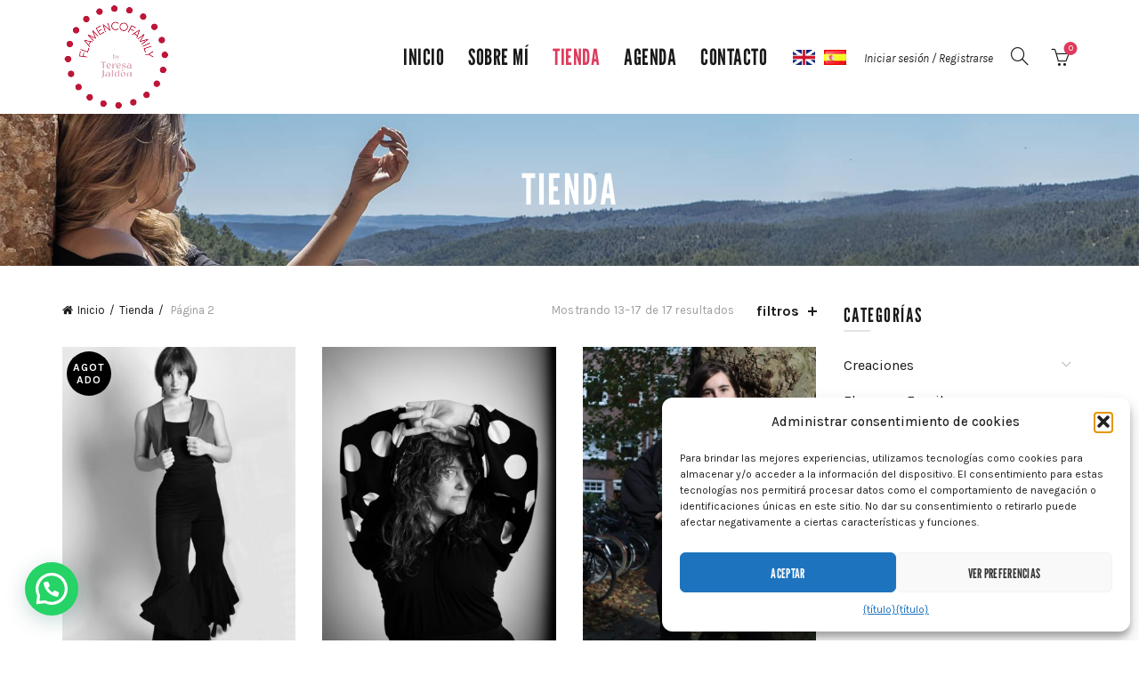

--- FILE ---
content_type: text/html; charset=UTF-8
request_url: https://flamencofamily.com/es/shop/page/2/
body_size: 19699
content:
<!DOCTYPE html>
<!--[if IE 8]>
<html class="ie ie8" lang="es-ES">
<![endif]-->
<!--[if !(IE 7) & !(IE 8)]><!-->
<html lang="es" dir="ltr">
<!--<![endif]-->
<head>
	<meta charset="UTF-8">
	<meta name="viewport" content="width=device-width, initial-scale=1.0, maximum-scale=1.0, user-scalable=no">
	<link rel="profile" href="https://gmpg.org/xfn/11">
	<link rel="pingback" href="https://flamencofamily.com/xmlrpc.php">

	<meta name='robots' content='index, follow, max-image-preview:large, max-snippet:-1, max-video-preview:-1' />

	<!-- This site is optimized with the Yoast SEO plugin v26.2 - https://yoast.com/wordpress/plugins/seo/ -->
	<title>Comercio - Página 2 de 2 - Familia Flamenca</title>
	<link rel="canonical" href="https://flamencofamily.com/es/shop/page/2/" />
	<link rel="prev" href="https://flamencofamily.com/shop/" />
	<meta property="og:locale" content="es_ES" />
	<meta property="og:type" content="artículo" />
	<meta property="og:title" content="Comercio - Página 2 de 2 - Familia Flamenca" />
	<meta property="og:url" content="https://flamencofamily.com/shop/" />
	<meta property="og:site_name" content="FlamencoFamily" />
	<meta property="article:modified_time" content="2023-04-19T09:00:56+00:00" />
	<meta name="twitter:card" content="resumen_imagen_grande" />
	<meta name="twitter:label1" content="Tiempo de lectura" />
	<meta name="twitter:data1" content="1 minuto" />
	<script type="application/ld+json" class="yoast-schema-graph">{"@context":"https://schema.org","@graph":[{"@type":"WebPage","@id":"https://flamencofamily.com/shop/","url":"https://flamencofamily.com/shop/","name":"Shop - Página 2 de 2 - Flamenco Family","isPartOf":{"@id":"https://flamencofamily.com/#website"},"primaryImageOfPage":{"@id":"https://flamencofamily.com/shop/#primaryimage"},"image":{"@id":"https://flamencofamily.com/shop/#primaryimage"},"thumbnailUrl":"https://flamencofamily.com/wp-content/uploads/2025/04/Q7A0320TJ.jpg","datePublished":"2020-04-05T19:02:38+00:00","dateModified":"2023-04-19T09:00:56+00:00","inLanguage":"es-ES","potentialAction":[{"@type":"ReadAction","target":["https://flamencofamily.com/shop/"]}]},{"@type":"ImageObject","inLanguage":"es-ES","@id":"https://flamencofamily.com/shop/#primaryimage","url":"https://flamencofamily.com/wp-content/uploads/2025/04/Q7A0320TJ.jpg","contentUrl":"https://flamencofamily.com/wp-content/uploads/2025/04/Q7A0320TJ.jpg","width":1300,"height":2000},{"@type":"WebSite","@id":"https://flamencofamily.com/#website","url":"https://flamencofamily.com/","name":"Flamenco Family","description":"","potentialAction":[{"@type":"SearchAction","target":{"@type":"EntryPoint","urlTemplate":"https://flamencofamily.com/?s={search_term_string}"},"query-input":{"@type":"PropertyValueSpecification","valueRequired":true,"valueName":"search_term_string"}}],"inLanguage":"es-ES"}]}</script>
	<!-- / Yoast SEO plugin. -->


<link rel='dns-prefetch' href='//use.fontawesome.com' />
<link rel='dns-prefetch' href='//fonts.googleapis.com' />
<link href='https://fonts.gstatic.com' crossorigin rel='preconnect' />
<link rel="alternate" type="application/rss+xml" title="FlamencoFamily » Feed" href="https://flamencofamily.com/es/feed/" />
<link rel="alternate" type="application/rss+xml" title="FlamencoFamily » Feed de los comentarios" href="https://flamencofamily.com/es/comments/feed/" />
<link rel="alternate" type="text/calendar" title="FlamencoFamily » iCal Feed" href="https://flamencofamily.com/es/events/?ical=1" />
<link rel="alternate" type="application/rss+xml" title="FlamencoFamily » Productos Feed" href="https://flamencofamily.com/es/shop/feed/" />
<style id='wp-img-auto-sizes-contain-inline-css' type='text/css'>
img:is([sizes=auto i],[sizes^="auto," i]){contain-intrinsic-size:3000px 1500px}
/*# sourceURL=wp-img-auto-sizes-contain-inline-css */
</style>
<link rel='stylesheet' id='sbi_styles-css' href='https://flamencofamily.com/wp-content/plugins/instagram-feed/css/sbi-styles.min.css?ver=6.9.1' type='text/css' media='all' />
<style id='wp-emoji-styles-inline-css' type='text/css'>

	img.wp-smiley, img.emoji {
		display: inline !important;
		border: none !important;
		box-shadow: none !important;
		height: 1em !important;
		width: 1em !important;
		margin: 0 0.07em !important;
		vertical-align: -0.1em !important;
		background: none !important;
		padding: 0 !important;
	}
/*# sourceURL=wp-emoji-styles-inline-css */
</style>
<link rel='stylesheet' id='wp-block-library-css' href='https://flamencofamily.com/wp-includes/css/dist/block-library/style.min.css?ver=6.9' type='text/css' media='all' />
<style id='global-styles-inline-css' type='text/css'>
:root{--wp--preset--aspect-ratio--square: 1;--wp--preset--aspect-ratio--4-3: 4/3;--wp--preset--aspect-ratio--3-4: 3/4;--wp--preset--aspect-ratio--3-2: 3/2;--wp--preset--aspect-ratio--2-3: 2/3;--wp--preset--aspect-ratio--16-9: 16/9;--wp--preset--aspect-ratio--9-16: 9/16;--wp--preset--color--black: #000000;--wp--preset--color--cyan-bluish-gray: #abb8c3;--wp--preset--color--white: #ffffff;--wp--preset--color--pale-pink: #f78da7;--wp--preset--color--vivid-red: #cf2e2e;--wp--preset--color--luminous-vivid-orange: #ff6900;--wp--preset--color--luminous-vivid-amber: #fcb900;--wp--preset--color--light-green-cyan: #7bdcb5;--wp--preset--color--vivid-green-cyan: #00d084;--wp--preset--color--pale-cyan-blue: #8ed1fc;--wp--preset--color--vivid-cyan-blue: #0693e3;--wp--preset--color--vivid-purple: #9b51e0;--wp--preset--gradient--vivid-cyan-blue-to-vivid-purple: linear-gradient(135deg,rgb(6,147,227) 0%,rgb(155,81,224) 100%);--wp--preset--gradient--light-green-cyan-to-vivid-green-cyan: linear-gradient(135deg,rgb(122,220,180) 0%,rgb(0,208,130) 100%);--wp--preset--gradient--luminous-vivid-amber-to-luminous-vivid-orange: linear-gradient(135deg,rgb(252,185,0) 0%,rgb(255,105,0) 100%);--wp--preset--gradient--luminous-vivid-orange-to-vivid-red: linear-gradient(135deg,rgb(255,105,0) 0%,rgb(207,46,46) 100%);--wp--preset--gradient--very-light-gray-to-cyan-bluish-gray: linear-gradient(135deg,rgb(238,238,238) 0%,rgb(169,184,195) 100%);--wp--preset--gradient--cool-to-warm-spectrum: linear-gradient(135deg,rgb(74,234,220) 0%,rgb(151,120,209) 20%,rgb(207,42,186) 40%,rgb(238,44,130) 60%,rgb(251,105,98) 80%,rgb(254,248,76) 100%);--wp--preset--gradient--blush-light-purple: linear-gradient(135deg,rgb(255,206,236) 0%,rgb(152,150,240) 100%);--wp--preset--gradient--blush-bordeaux: linear-gradient(135deg,rgb(254,205,165) 0%,rgb(254,45,45) 50%,rgb(107,0,62) 100%);--wp--preset--gradient--luminous-dusk: linear-gradient(135deg,rgb(255,203,112) 0%,rgb(199,81,192) 50%,rgb(65,88,208) 100%);--wp--preset--gradient--pale-ocean: linear-gradient(135deg,rgb(255,245,203) 0%,rgb(182,227,212) 50%,rgb(51,167,181) 100%);--wp--preset--gradient--electric-grass: linear-gradient(135deg,rgb(202,248,128) 0%,rgb(113,206,126) 100%);--wp--preset--gradient--midnight: linear-gradient(135deg,rgb(2,3,129) 0%,rgb(40,116,252) 100%);--wp--preset--font-size--small: 13px;--wp--preset--font-size--medium: 20px;--wp--preset--font-size--large: 36px;--wp--preset--font-size--x-large: 42px;--wp--preset--font-family--league-gothic: League Gothic;--wp--preset--spacing--20: 0.44rem;--wp--preset--spacing--30: 0.67rem;--wp--preset--spacing--40: 1rem;--wp--preset--spacing--50: 1.5rem;--wp--preset--spacing--60: 2.25rem;--wp--preset--spacing--70: 3.38rem;--wp--preset--spacing--80: 5.06rem;--wp--preset--shadow--natural: 6px 6px 9px rgba(0, 0, 0, 0.2);--wp--preset--shadow--deep: 12px 12px 50px rgba(0, 0, 0, 0.4);--wp--preset--shadow--sharp: 6px 6px 0px rgba(0, 0, 0, 0.2);--wp--preset--shadow--outlined: 6px 6px 0px -3px rgb(255, 255, 255), 6px 6px rgb(0, 0, 0);--wp--preset--shadow--crisp: 6px 6px 0px rgb(0, 0, 0);}:where(.is-layout-flex){gap: 0.5em;}:where(.is-layout-grid){gap: 0.5em;}body .is-layout-flex{display: flex;}.is-layout-flex{flex-wrap: wrap;align-items: center;}.is-layout-flex > :is(*, div){margin: 0;}body .is-layout-grid{display: grid;}.is-layout-grid > :is(*, div){margin: 0;}:where(.wp-block-columns.is-layout-flex){gap: 2em;}:where(.wp-block-columns.is-layout-grid){gap: 2em;}:where(.wp-block-post-template.is-layout-flex){gap: 1.25em;}:where(.wp-block-post-template.is-layout-grid){gap: 1.25em;}.has-black-color{color: var(--wp--preset--color--black) !important;}.has-cyan-bluish-gray-color{color: var(--wp--preset--color--cyan-bluish-gray) !important;}.has-white-color{color: var(--wp--preset--color--white) !important;}.has-pale-pink-color{color: var(--wp--preset--color--pale-pink) !important;}.has-vivid-red-color{color: var(--wp--preset--color--vivid-red) !important;}.has-luminous-vivid-orange-color{color: var(--wp--preset--color--luminous-vivid-orange) !important;}.has-luminous-vivid-amber-color{color: var(--wp--preset--color--luminous-vivid-amber) !important;}.has-light-green-cyan-color{color: var(--wp--preset--color--light-green-cyan) !important;}.has-vivid-green-cyan-color{color: var(--wp--preset--color--vivid-green-cyan) !important;}.has-pale-cyan-blue-color{color: var(--wp--preset--color--pale-cyan-blue) !important;}.has-vivid-cyan-blue-color{color: var(--wp--preset--color--vivid-cyan-blue) !important;}.has-vivid-purple-color{color: var(--wp--preset--color--vivid-purple) !important;}.has-black-background-color{background-color: var(--wp--preset--color--black) !important;}.has-cyan-bluish-gray-background-color{background-color: var(--wp--preset--color--cyan-bluish-gray) !important;}.has-white-background-color{background-color: var(--wp--preset--color--white) !important;}.has-pale-pink-background-color{background-color: var(--wp--preset--color--pale-pink) !important;}.has-vivid-red-background-color{background-color: var(--wp--preset--color--vivid-red) !important;}.has-luminous-vivid-orange-background-color{background-color: var(--wp--preset--color--luminous-vivid-orange) !important;}.has-luminous-vivid-amber-background-color{background-color: var(--wp--preset--color--luminous-vivid-amber) !important;}.has-light-green-cyan-background-color{background-color: var(--wp--preset--color--light-green-cyan) !important;}.has-vivid-green-cyan-background-color{background-color: var(--wp--preset--color--vivid-green-cyan) !important;}.has-pale-cyan-blue-background-color{background-color: var(--wp--preset--color--pale-cyan-blue) !important;}.has-vivid-cyan-blue-background-color{background-color: var(--wp--preset--color--vivid-cyan-blue) !important;}.has-vivid-purple-background-color{background-color: var(--wp--preset--color--vivid-purple) !important;}.has-black-border-color{border-color: var(--wp--preset--color--black) !important;}.has-cyan-bluish-gray-border-color{border-color: var(--wp--preset--color--cyan-bluish-gray) !important;}.has-white-border-color{border-color: var(--wp--preset--color--white) !important;}.has-pale-pink-border-color{border-color: var(--wp--preset--color--pale-pink) !important;}.has-vivid-red-border-color{border-color: var(--wp--preset--color--vivid-red) !important;}.has-luminous-vivid-orange-border-color{border-color: var(--wp--preset--color--luminous-vivid-orange) !important;}.has-luminous-vivid-amber-border-color{border-color: var(--wp--preset--color--luminous-vivid-amber) !important;}.has-light-green-cyan-border-color{border-color: var(--wp--preset--color--light-green-cyan) !important;}.has-vivid-green-cyan-border-color{border-color: var(--wp--preset--color--vivid-green-cyan) !important;}.has-pale-cyan-blue-border-color{border-color: var(--wp--preset--color--pale-cyan-blue) !important;}.has-vivid-cyan-blue-border-color{border-color: var(--wp--preset--color--vivid-cyan-blue) !important;}.has-vivid-purple-border-color{border-color: var(--wp--preset--color--vivid-purple) !important;}.has-vivid-cyan-blue-to-vivid-purple-gradient-background{background: var(--wp--preset--gradient--vivid-cyan-blue-to-vivid-purple) !important;}.has-light-green-cyan-to-vivid-green-cyan-gradient-background{background: var(--wp--preset--gradient--light-green-cyan-to-vivid-green-cyan) !important;}.has-luminous-vivid-amber-to-luminous-vivid-orange-gradient-background{background: var(--wp--preset--gradient--luminous-vivid-amber-to-luminous-vivid-orange) !important;}.has-luminous-vivid-orange-to-vivid-red-gradient-background{background: var(--wp--preset--gradient--luminous-vivid-orange-to-vivid-red) !important;}.has-very-light-gray-to-cyan-bluish-gray-gradient-background{background: var(--wp--preset--gradient--very-light-gray-to-cyan-bluish-gray) !important;}.has-cool-to-warm-spectrum-gradient-background{background: var(--wp--preset--gradient--cool-to-warm-spectrum) !important;}.has-blush-light-purple-gradient-background{background: var(--wp--preset--gradient--blush-light-purple) !important;}.has-blush-bordeaux-gradient-background{background: var(--wp--preset--gradient--blush-bordeaux) !important;}.has-luminous-dusk-gradient-background{background: var(--wp--preset--gradient--luminous-dusk) !important;}.has-pale-ocean-gradient-background{background: var(--wp--preset--gradient--pale-ocean) !important;}.has-electric-grass-gradient-background{background: var(--wp--preset--gradient--electric-grass) !important;}.has-midnight-gradient-background{background: var(--wp--preset--gradient--midnight) !important;}.has-small-font-size{font-size: var(--wp--preset--font-size--small) !important;}.has-medium-font-size{font-size: var(--wp--preset--font-size--medium) !important;}.has-large-font-size{font-size: var(--wp--preset--font-size--large) !important;}.has-x-large-font-size{font-size: var(--wp--preset--font-size--x-large) !important;}.has-league-gothic-font-family{font-family: var(--wp--preset--font-family--league-gothic) !important;}
/*# sourceURL=global-styles-inline-css */
</style>

<style id='classic-theme-styles-inline-css' type='text/css'>
/*! This file is auto-generated */
.wp-block-button__link{color:#fff;background-color:#32373c;border-radius:9999px;box-shadow:none;text-decoration:none;padding:calc(.667em + 2px) calc(1.333em + 2px);font-size:1.125em}.wp-block-file__button{background:#32373c;color:#fff;text-decoration:none}
/*# sourceURL=/wp-includes/css/classic-themes.min.css */
</style>
<style id='font-awesome-svg-styles-default-inline-css' type='text/css'>
.svg-inline--fa {
  display: inline-block;
  height: 1em;
  overflow: visible;
  vertical-align: -.125em;
}
/*# sourceURL=font-awesome-svg-styles-default-inline-css */
</style>
<link rel='stylesheet' id='font-awesome-svg-styles-css' href='https://flamencofamily.com/wp-content/uploads/font-awesome/v6.4.0/css/svg-with-js.css' type='text/css' media='all' />
<style id='font-awesome-svg-styles-inline-css' type='text/css'>
   .wp-block-font-awesome-icon svg::before,
   .wp-rich-text-font-awesome-icon svg::before {content: unset;}
/*# sourceURL=font-awesome-svg-styles-inline-css */
</style>
<style id='woocommerce-inline-inline-css' type='text/css'>
.woocommerce form .form-row .required { visibility: visible; }
/*# sourceURL=woocommerce-inline-inline-css */
</style>
<link rel='stylesheet' id='cmplz-general-css' href='https://flamencofamily.com/wp-content/plugins/complianz-gdpr/assets/css/cookieblocker.min.css?ver=1761555045' type='text/css' media='all' />
<link rel='stylesheet' id='brands-styles-css' href='https://flamencofamily.com/wp-content/plugins/woocommerce/assets/css/brands.css?ver=10.3.3' type='text/css' media='all' />
<link rel='stylesheet' id='font-awesome-official-css' href='https://use.fontawesome.com/releases/v6.4.0/css/all.css' type='text/css' media='all' integrity="sha384-iw3OoTErCYJJB9mCa8LNS2hbsQ7M3C0EpIsO/H5+EGAkPGc6rk+V8i04oW/K5xq0" crossorigin="anonymous" />
<link rel='stylesheet' id='bsf-Defaults-css' href='https://flamencofamily.com/wp-content/uploads/smile_fonts/Defaults/Defaults.css?ver=3.19.14' type='text/css' media='all' />
<link rel='stylesheet' id='bootstrap-css' href='https://flamencofamily.com/wp-content/themes/flamenco/css/bootstrap.min.css?ver=6.9' type='text/css' media='all' />
<link rel='stylesheet' id='basel-style-css' href='https://flamencofamily.com/wp-content/themes/flamenco/css/parts/base.min.css?ver=6.9' type='text/css' media='all' />
<link rel='stylesheet' id='js_composer_front-css' href='https://flamencofamily.com/wp-content/plugins/js_composer/assets/css/js_composer.min.css?ver=7.4' type='text/css' media='all' />
<link rel='stylesheet' id='vc_font_awesome_5_shims-css' href='https://flamencofamily.com/wp-content/plugins/js_composer/assets/lib/bower/font-awesome/css/v4-shims.min.css?ver=7.4' type='text/css' media='all' />
<link rel='stylesheet' id='vc_font_awesome_5-css' href='https://flamencofamily.com/wp-content/plugins/js_composer/assets/lib/bower/font-awesome/css/all.min.css?ver=7.4' type='text/css' media='all' />
<link rel='stylesheet' id='basel-wp-gutenberg-css' href='https://flamencofamily.com/wp-content/themes/flamenco/css/parts/wp-gutenberg.min.css?ver=6.9' type='text/css' media='all' />
<link rel='stylesheet' id='basel-int-revolution-slider-css' href='https://flamencofamily.com/wp-content/themes/flamenco/css/parts/int-revolution-slider.min.css?ver=6.9' type='text/css' media='all' />
<link rel='stylesheet' id='basel-woo-int-stripe-css' href='https://flamencofamily.com/wp-content/themes/flamenco/css/parts/woo-int-stripe.min.css?ver=6.9' type='text/css' media='all' />
<link rel='stylesheet' id='basel-int-wpbakery-base-css' href='https://flamencofamily.com/wp-content/themes/flamenco/css/parts/int-wpbakery-base.min.css?ver=6.9' type='text/css' media='all' />
<link rel='stylesheet' id='basel-woo-base-css' href='https://flamencofamily.com/wp-content/themes/flamenco/css/parts/woo-base.min.css?ver=6.9' type='text/css' media='all' />
<link rel='stylesheet' id='basel-woo-page-shop-css' href='https://flamencofamily.com/wp-content/themes/flamenco/css/parts/woo-page-shop.min.css?ver=6.9' type='text/css' media='all' />
<link rel='stylesheet' id='basel-header-general-css' href='https://flamencofamily.com/wp-content/themes/flamenco/css/parts/header-general.min.css?ver=6.9' type='text/css' media='all' />
<link rel='stylesheet' id='basel-page-title-css' href='https://flamencofamily.com/wp-content/themes/flamenco/css/parts/page-title.min.css?ver=6.9' type='text/css' media='all' />
<link rel='stylesheet' id='basel-opt-off-canvas-sidebar-css' href='https://flamencofamily.com/wp-content/themes/flamenco/css/parts/opt-off-canvas-sidebar.min.css?ver=6.9' type='text/css' media='all' />
<link rel='stylesheet' id='basel-woo-opt-shop-filter-area-css' href='https://flamencofamily.com/wp-content/themes/flamenco/css/parts/woo-opt-shop-filter-area.min.css?ver=6.9' type='text/css' media='all' />
<link rel='stylesheet' id='basel-woo-categories-general-css' href='https://flamencofamily.com/wp-content/themes/flamenco/css/parts/woo-categories-general.min.css?ver=6.9' type='text/css' media='all' />
<link rel='stylesheet' id='basel-woo-product-loop-general-css' href='https://flamencofamily.com/wp-content/themes/flamenco/css/parts/woo-product-loop-general.min.css?ver=6.9' type='text/css' media='all' />
<link rel='stylesheet' id='basel-woo-product-loop-alt-css' href='https://flamencofamily.com/wp-content/themes/flamenco/css/parts/woo-product-loop-alt.min.css?ver=6.9' type='text/css' media='all' />
<link rel='stylesheet' id='basel-woo-opt-add-to-cart-popup-css' href='https://flamencofamily.com/wp-content/themes/flamenco/css/parts/woo-opt-add-to-cart-popup.min.css?ver=6.9' type='text/css' media='all' />
<link rel='stylesheet' id='basel-lib-magnific-popup-css' href='https://flamencofamily.com/wp-content/themes/flamenco/css/parts/lib-magnific-popup.min.css?ver=6.9' type='text/css' media='all' />
<link rel='stylesheet' id='basel-footer-general-css' href='https://flamencofamily.com/wp-content/themes/flamenco/css/parts/footer-general.min.css?ver=6.9' type='text/css' media='all' />
<link rel='stylesheet' id='basel-lib-photoswipe-css' href='https://flamencofamily.com/wp-content/themes/flamenco/css/parts/lib-photoswipe.min.css?ver=6.9' type='text/css' media='all' />
<link rel='stylesheet' id='basel-opt-scrolltotop-css' href='https://flamencofamily.com/wp-content/themes/flamenco/css/parts/opt-scrolltotop.min.css?ver=6.9' type='text/css' media='all' />
<link rel='stylesheet' id='xts-google-fonts-css' href='//fonts.googleapis.com/css?family=Karla%3A200%2C300%2C400%2C500%2C600%2C700%2C800%2C200italic%2C300italic%2C400italic%2C500italic%2C600italic%2C700italic%2C800italic&#038;ver=6.9' type='text/css' media='all' />
<link rel='stylesheet' id='basel-dynamic-style-css' href='https://flamencofamily.com/wp-content/uploads/2025/11/basel-dynamic-1761986826.css?ver=6.9' type='text/css' media='all' />
<link rel='stylesheet' id='font-awesome-official-v4shim-css' href='https://use.fontawesome.com/releases/v6.4.0/css/v4-shims.css' type='text/css' media='all' integrity="sha384-TjXU13dTMPo+5ZlOUI1IGXvpmajjoetPqbUJqTx+uZ1bGwylKHNEItuVe/mg/H6l" crossorigin="anonymous" />
<link rel='stylesheet' id='flags_tpw_flags_css-css' href='//flamencofamily.com/wp-content/plugins/transposh-translation-filter-for-wordpress/widgets/flags/tpw_flags_css.css?ver=1.0.9.3' type='text/css' media='all' />
<script type="text/template" id="tmpl-variation-template">
	<div class="woocommerce-variation-description">{{{ data.variation.variation_description }}}</div>
	<div class="woocommerce-variation-price">{{{ data.variation.price_html }}}</div>
	<div class="woocommerce-variation-availability">{{{ data.variation.availability_html }}}</div>
</script>
<script type="text/template" id="tmpl-unavailable-variation-template">
	<p role="alert">Lo siento, este producto no está disponible. Por favor, elige otra combinación.</p>
</script>
<script type="text/javascript" src="https://flamencofamily.com/wp-includes/js/jquery/jquery.min.js?ver=3.7.1" id="jquery-core-js"></script>
<script type="text/javascript" src="https://flamencofamily.com/wp-includes/js/jquery/jquery-migrate.min.js?ver=3.4.1" id="jquery-migrate-js"></script>
<script type="text/javascript" src="https://flamencofamily.com/wp-content/plugins/woocommerce/assets/js/jquery-blockui/jquery.blockUI.min.js?ver=2.7.0-wc.10.3.3" id="wc-jquery-blockui-js" data-wp-strategy="defer"></script>
<script type="text/javascript" id="wc-add-to-cart-js-extra">
/* <![CDATA[ */
var wc_add_to_cart_params = {"ajax_url":"/wp-admin/admin-ajax.php","wc_ajax_url":"/?wc-ajax=%%endpoint%%","i18n_view_cart":"Ver carrito","cart_url":"https://flamencofamily.com/cart/","is_cart":"","cart_redirect_after_add":"no"};
//# sourceURL=wc-add-to-cart-js-extra
/* ]]> */
</script>
<script type="text/javascript" src="https://flamencofamily.com/wp-content/plugins/woocommerce/assets/js/frontend/add-to-cart.min.js?ver=10.3.3" id="wc-add-to-cart-js" data-wp-strategy="defer"></script>
<script type="text/javascript" src="https://flamencofamily.com/wp-content/plugins/woocommerce/assets/js/js-cookie/js.cookie.min.js?ver=2.1.4-wc.10.3.3" id="wc-js-cookie-js" data-wp-strategy="defer"></script>
<script type="text/javascript" id="woocommerce-js-extra">
/* <![CDATA[ */
var woocommerce_params = {"ajax_url":"/wp-admin/admin-ajax.php","wc_ajax_url":"/?wc-ajax=%%endpoint%%","i18n_password_show":"Mostrar contrase\u00f1a","i18n_password_hide":"Ocultar contrase\u00f1a"};
//# sourceURL=woocommerce-js-extra
/* ]]> */
</script>
<script type="text/javascript" src="https://flamencofamily.com/wp-content/plugins/woocommerce/assets/js/frontend/woocommerce.min.js?ver=10.3.3" id="woocommerce-js" defer="defer" data-wp-strategy="defer"></script>
<script type="text/javascript" src="https://flamencofamily.com/wp-content/plugins/js_composer/assets/js/vendors/woocommerce-add-to-cart.js?ver=7.4" id="vc_woocommerce-add-to-cart-js-js"></script>
<script src='https://flamencofamily.com/wp-content/plugins/the-events-calendar/common/build/js/underscore-before.js'></script>
<script type="text/javascript" src="https://flamencofamily.com/wp-includes/js/underscore.min.js?ver=1.13.7" id="underscore-js"></script>
<script src='https://flamencofamily.com/wp-content/plugins/the-events-calendar/common/build/js/underscore-after.js'></script>
<script type="text/javascript" id="wp-util-js-extra">
/* <![CDATA[ */
var _wpUtilSettings = {"ajax":{"url":"/wp-admin/admin-ajax.php"}};
//# sourceURL=wp-util-js-extra
/* ]]> */
</script>
<script type="text/javascript" src="https://flamencofamily.com/wp-includes/js/wp-util.min.js?ver=6.9" id="wp-util-js"></script>
<script type="text/javascript" id="wc-add-to-cart-variation-js-extra">
/* <![CDATA[ */
var wc_add_to_cart_variation_params = {"wc_ajax_url":"/?wc-ajax=%%endpoint%%","i18n_no_matching_variations_text":"Lo siento, no hay productos que igualen tu selecci\u00f3n. Por favor, escoge una combinaci\u00f3n diferente.","i18n_make_a_selection_text":"Elige las opciones del producto antes de a\u00f1adir este producto a tu carrito.","i18n_unavailable_text":"Lo siento, este producto no est\u00e1 disponible. Por favor, elige otra combinaci\u00f3n.","i18n_reset_alert_text":"Se ha restablecido tu selecci\u00f3n. Por favor, elige alguna opci\u00f3n del producto antes de poder a\u00f1adir este producto a tu carrito."};
//# sourceURL=wc-add-to-cart-variation-js-extra
/* ]]> */
</script>
<script type="text/javascript" src="https://flamencofamily.com/wp-content/plugins/woocommerce/assets/js/frontend/add-to-cart-variation.min.js?ver=10.3.3" id="wc-add-to-cart-variation-js" defer="defer" data-wp-strategy="defer"></script>
<script></script><link rel="https://api.w.org/" href="https://flamencofamily.com/wp-json/" /><link rel="EditURI" type="application/rsd+xml" title="RSD" href="https://flamencofamily.com/xmlrpc.php?rsd" />
<meta name="generator" content="WordPress 6.9" />
<meta name="generator" content="WooCommerce 10.3.3" />
<link rel="alternate" hreflang="en" href="/shop/page/2/"/><meta name="tec-api-version" content="v1"><meta name="tec-api-origin" content="https://flamencofamily.com"><link rel="alternate" href="https://flamencofamily.com/es/wp-json/tribe/events/v1/" />			<style>.cmplz-hidden {
					display: none !important;
				}</style><meta name="theme-color" content="">		
		
		
				        <style> 
            	
			/* Shop popup */
			
			.basel-promo-popup {
			   max-width: 900px;
			}
	
            .site-logo {
                width: 20%;
            }    

            .site-logo img {
                max-width: 200px;
                max-height: 128px;
            }    

                            .right-column {
                    width: 271px;
                }  
            
                            .basel-woocommerce-layered-nav .basel-scroll-content {
                    max-height: 280px;
                }
            
			/* header Banner */
			body .header-banner {
				height: 40px;
			}
	
			body.header-banner-display .website-wrapper {
				margin-top:40px;
			}	

            /* Topbar height configs */

			.topbar-menu ul > li {
				line-height: 42px;
			}
			
			.topbar-wrapp,
			.topbar-content:before {
				height: 42px;
			}
			
			.sticky-header-prepared.basel-top-bar-on .header-shop, 
			.sticky-header-prepared.basel-top-bar-on .header-split,
			.enable-sticky-header.basel-header-overlap.basel-top-bar-on .main-header {
				top: 42px;
			}

            /* Header height configs */

            /* Limit logo image height for according to header height */
            .site-logo img {
                max-height: 128px;
            } 

            /* And for sticky header logo also */
            .act-scroll .site-logo img,
            .header-clone .site-logo img {
                max-height: 81px;
            }   

            /* Set sticky headers height for cloned headers based on menu links line height */
            .header-clone .main-nav .menu > li > a {
                height: 81px;
                line-height: 81px;
            } 

            /* Height for switch logos */

            .sticky-header-real:not(.global-header-menu-top) .switch-logo-enable .basel-logo {
                height: 128px;
            }

            .sticky-header-real:not(.global-header-menu-top) .act-scroll .switch-logo-enable .basel-logo {
                height: 81px;
            }

            .sticky-header-real:not(.global-header-menu-top) .act-scroll .switch-logo-enable {
                transform: translateY(-81px);
            }

                            /* Header height for these layouts based on it's menu links line height */
                .main-nav .menu > li > a {
                    height: 128px;
                    line-height: 128px;
                }  
                /* The same for sticky header */
                .act-scroll .main-nav .menu > li > a {
                    height: 81px;
                    line-height: 81px;
                }  
            
            
            
            
            /* Page headings settings for heading overlap. Calculate on the header height base */

            .basel-header-overlap .title-size-default,
            .basel-header-overlap .title-size-small,
            .basel-header-overlap .title-shop.without-title.title-size-default,
            .basel-header-overlap .title-shop.without-title.title-size-small {
                padding-top: 168px;
            }


            .basel-header-overlap .title-shop.without-title.title-size-large,
            .basel-header-overlap .title-size-large {
                padding-top: 248px;
            }

            @media (max-width: 991px) {

				/* header Banner */
				body .header-banner {
					height: 40px;
				}
	
				body.header-banner-display .website-wrapper {
					margin-top:40px;
				}

	            /* Topbar height configs */
				.topbar-menu ul > li {
					line-height: 38px;
				}
				
				.topbar-wrapp,
				.topbar-content:before {
					height: 38px;
				}
				
				.sticky-header-prepared.basel-top-bar-on .header-shop, 
				.sticky-header-prepared.basel-top-bar-on .header-split,
				.enable-sticky-header.basel-header-overlap.basel-top-bar-on .main-header {
					top: 38px;
				}

                /* Set header height for mobile devices */
                .main-header .wrapp-header {
                    min-height: 82px;
                } 

                /* Limit logo image height for mobile according to mobile header height */
                .site-logo img {
                    max-height: 82px;
                }   

                /* Limit logo on sticky header. Both header real and header cloned */
                .act-scroll .site-logo img,
                .header-clone .site-logo img {
                    max-height: 82px;
                }

                /* Height for switch logos */

                .main-header .switch-logo-enable .basel-logo {
                    height: 82px;
                }

                .sticky-header-real:not(.global-header-menu-top) .act-scroll .switch-logo-enable .basel-logo {
                    height: 82px;
                }

                .sticky-header-real:not(.global-header-menu-top) .act-scroll .switch-logo-enable {
                    transform: translateY(-82px);
                }

                /* Page headings settings for heading overlap. Calculate on the MOBILE header height base */
                .basel-header-overlap .title-size-default,
                .basel-header-overlap .title-size-small,
                .basel-header-overlap .title-shop.without-title.title-size-default,
                .basel-header-overlap .title-shop.without-title.title-size-small {
                    padding-top: 102px;
                }

                .basel-header-overlap .title-shop.without-title.title-size-large,
                .basel-header-overlap .title-size-large {
                    padding-top: 142px;
                }
 
            }

                 
                    </style>
        
        
			<noscript><style>.woocommerce-product-gallery{ opacity: 1 !important; }</style></noscript>
	<meta name="generator" content="Desarrollado por WPBakery Page Builder: generador de páginas de arrastrar y soltar para WordPress."/>
<meta name="generator" content="Desarrollado por Slider Revolution 6.6.16: complemento deslizante adaptable y compatible con dispositivos móviles para WordPress con una cómoda interfaz de arrastrar y soltar." />
<link rel="icon" href="https://flamencofamily.com/wp-content/uploads/2023/04/cropped-favicon-32x32.png" sizes="32x32" />
<link rel="icon" href="https://flamencofamily.com/wp-content/uploads/2023/04/cropped-favicon-192x192.png" sizes="192x192" />
<link rel="apple-touch-icon" href="https://flamencofamily.com/wp-content/uploads/2023/04/cropped-favicon-180x180.png" />
<meta name="msapplication-TileImage" content="https://flamencofamily.com/wp-content/uploads/2023/04/cropped-favicon-270x270.png" />
<script>function setREVStartSize(e){
			//window.requestAnimationFrame(function() {
				window.RSIW = window.RSIW===undefined ? window.innerWidth : window.RSIW;
				window.RSIH = window.RSIH===undefined ? window.innerHeight : window.RSIH;
				try {
					var pw = document.getElementById(e.c).parentNode.offsetWidth,
						newh;
					pw = pw===0 || isNaN(pw) || (e.l=="fullwidth" || e.layout=="fullwidth") ? window.RSIW : pw;
					e.tabw = e.tabw===undefined ? 0 : parseInt(e.tabw);
					e.thumbw = e.thumbw===undefined ? 0 : parseInt(e.thumbw);
					e.tabh = e.tabh===undefined ? 0 : parseInt(e.tabh);
					e.thumbh = e.thumbh===undefined ? 0 : parseInt(e.thumbh);
					e.tabhide = e.tabhide===undefined ? 0 : parseInt(e.tabhide);
					e.thumbhide = e.thumbhide===undefined ? 0 : parseInt(e.thumbhide);
					e.mh = e.mh===undefined || e.mh=="" || e.mh==="auto" ? 0 : parseInt(e.mh,0);
					if(e.layout==="fullscreen" || e.l==="fullscreen")
						newh = Math.max(e.mh,window.RSIH);
					else{
						e.gw = Array.isArray(e.gw) ? e.gw : [e.gw];
						for (var i in e.rl) if (e.gw[i]===undefined || e.gw[i]===0) e.gw[i] = e.gw[i-1];
						e.gh = e.el===undefined || e.el==="" || (Array.isArray(e.el) && e.el.length==0)? e.gh : e.el;
						e.gh = Array.isArray(e.gh) ? e.gh : [e.gh];
						for (var i in e.rl) if (e.gh[i]===undefined || e.gh[i]===0) e.gh[i] = e.gh[i-1];
											
						var nl = new Array(e.rl.length),
							ix = 0,
							sl;
						e.tabw = e.tabhide>=pw ? 0 : e.tabw;
						e.thumbw = e.thumbhide>=pw ? 0 : e.thumbw;
						e.tabh = e.tabhide>=pw ? 0 : e.tabh;
						e.thumbh = e.thumbhide>=pw ? 0 : e.thumbh;
						for (var i in e.rl) nl[i] = e.rl[i]<window.RSIW ? 0 : e.rl[i];
						sl = nl[0];
						for (var i in nl) if (sl>nl[i] && nl[i]>0) { sl = nl[i]; ix=i;}
						var m = pw>(e.gw[ix]+e.tabw+e.thumbw) ? 1 : (pw-(e.tabw+e.thumbw)) / (e.gw[ix]);
						newh =  (e.gh[ix] * m) + (e.tabh + e.thumbh);
					}
					var el = document.getElementById(e.c);
					if (el!==null && el) el.style.height = newh+"px";
					el = document.getElementById(e.c+"_wrapper");
					if (el!==null && el) {
						el.style.height = newh+"px";
						el.style.display = "block";
					}
				} catch(e){
					console.log("Failure at Presize of Slider:" + e)
				}
			//});
		  };</script>
	<!-- Fonts Plugin CSS - https://fontsplugin.com/ -->
	<style>
		/* Cached: January 17, 2026 at 12:57am */
/* vietnamese */
@font-face {
  font-family: 'League Gothic';
  font-style: normal;
  font-weight: 400;
  font-stretch: 100%;
  font-display: swap;
  src: url(https://fonts.gstatic.com/s/leaguegothic/v13/qFdR35CBi4tvBz81xy7WG7ep-BQAY7Krj7feObpH_9aug9UKQw.woff2) format('woff2');
  unicode-range: U+0102-0103, U+0110-0111, U+0128-0129, U+0168-0169, U+01A0-01A1, U+01AF-01B0, U+0300-0301, U+0303-0304, U+0308-0309, U+0323, U+0329, U+1EA0-1EF9, U+20AB;
}
/* latin-ext */
@font-face {
  font-family: 'League Gothic';
  font-style: normal;
  font-weight: 400;
  font-stretch: 100%;
  font-display: swap;
  src: url(https://fonts.gstatic.com/s/leaguegothic/v13/qFdR35CBi4tvBz81xy7WG7ep-BQAY7Krj7feObpH_9avg9UKQw.woff2) format('woff2');
  unicode-range: U+0100-02BA, U+02BD-02C5, U+02C7-02CC, U+02CE-02D7, U+02DD-02FF, U+0304, U+0308, U+0329, U+1D00-1DBF, U+1E00-1E9F, U+1EF2-1EFF, U+2020, U+20A0-20AB, U+20AD-20C0, U+2113, U+2C60-2C7F, U+A720-A7FF;
}
/* latin */
@font-face {
  font-family: 'League Gothic';
  font-style: normal;
  font-weight: 400;
  font-stretch: 100%;
  font-display: swap;
  src: url(https://fonts.gstatic.com/s/leaguegothic/v13/qFdR35CBi4tvBz81xy7WG7ep-BQAY7Krj7feObpH_9ahg9U.woff2) format('woff2');
  unicode-range: U+0000-00FF, U+0131, U+0152-0153, U+02BB-02BC, U+02C6, U+02DA, U+02DC, U+0304, U+0308, U+0329, U+2000-206F, U+20AC, U+2122, U+2191, U+2193, U+2212, U+2215, U+FEFF, U+FFFD;
}

:root {
--font-headings: League Gothic;
--font-input: League Gothic;
}
#site-title, .site-title, #site-title a, .site-title a, .entry-title, .entry-title a, h1, h2, h3, h4, h5, h6, .widget-title, .elementor-heading-title {
font-family: "League Gothic";
 }
button, .button, input, select, textarea, .wp-block-button, .wp-block-button__link {
font-family: "League Gothic";
 }
.menu, .page_item a, .menu-item a, .wp-block-navigation, .wp-block-navigation-item__content {
font-family: "League Gothic";
 }
.wp-block-post-title, .wp-block-post-title a, .entry-title, .entry-title a, .post-title, .post-title a, .page-title, .entry-content h1, #content h1, .type-post h1, .type-page h1, .elementor h1 {
font-family: "League Gothic";
 }
.entry-content h2, .post-content h2, .page-content h2, #content h2, .type-post h2, .type-page h2, .elementor h2 {
font-family: "League Gothic";
 }
.entry-content h3, .post-content h3, .page-content h3, #content h3, .type-post h3, .type-page h3, .elementor h3 {
font-family: "League Gothic";
 }
.entry-content h4, .post-content h4, .page-content h4, #content h4, .type-post h4, .type-page h4, .elementor h4 {
font-family: "League Gothic";
 }
.entry-content h5, .post-content h5, .page-content h5, #content h5, .type-post h5, .type-page h5, .elementor h5 {
font-family: "League Gothic";
 }
.entry-content h6, .post-content h6, .page-content h6, #content h6, .type-post h6, .type-page h6, .elementor h6 {
font-family: "League Gothic";
 }
footer h1, footer h2, footer h3, footer h4, footer h5, footer h6, .footer h1, .footer h2, .footer h3, .footer h4, .footer h5, .footer h6, #footer h1, #footer h2, #footer h3, #footer h4, #footer h5, #footer h6 {
font-family: "League Gothic";
 }
	</style>
	<!-- Fonts Plugin CSS -->
	<noscript><style> .wpb_animate_when_almost_visible { opacity: 1; }</style></noscript><link rel='stylesheet' id='wc-stripe-blocks-checkout-style-css' href='https://flamencofamily.com/wp-content/plugins/woocommerce-gateway-stripe/build/upe-blocks.css?ver=cd8a631b1218abad291e' type='text/css' media='all' />
<link rel='stylesheet' id='wc-blocks-style-css' href='https://flamencofamily.com/wp-content/plugins/woocommerce/assets/client/blocks/wc-blocks.css?ver=wc-10.3.3' type='text/css' media='all' />
<link rel='stylesheet' id='joinchat-css' href='https://flamencofamily.com/wp-content/plugins/creame-whatsapp-me/public/css/joinchat-btn.min.css?ver=6.0.8' type='text/css' media='all' />
<style id='joinchat-inline-css' type='text/css'>
.joinchat{--ch:142;--cs:70%;--cl:49%;--bw:1}
/*# sourceURL=joinchat-inline-css */
</style>
<link rel='stylesheet' id='rs-plugin-settings-css' href='https://flamencofamily.com/wp-content/plugins/revslider/public/assets/css/rs6.css?ver=6.6.16' type='text/css' media='all' />
<style id='rs-plugin-settings-inline-css' type='text/css'>
#rs-demo-id {}
/*# sourceURL=rs-plugin-settings-inline-css */
</style>
<meta name="translation-stats" content='{"total_phrases":182,"translated_phrases":177,"human_translated_phrases":36,"hidden_phrases":12,"hidden_translated_phrases":12,"hidden_translateable_phrases":null,"meta_phrases":28,"meta_translated_phrases":23,"time":null}'/>
</head>

<body data-rsssl=1 data-cmplz=1 class="paged post-type-archive post-type-archive-product paged-2 post-type-paged-2 wp-theme-flamenco theme-flamenco woocommerce-shop woocommerce woocommerce-page woocommerce-no-js tribe-no-js page-template-flamenco wrapper-full-width global-cart-design-3 global-search-full-screen global-header-simple mobile-nav-from-left basel-light catalog-mode-off categories-accordion-on global-wishlist-disable basel-top-bar-off basel-ajax-shop-on basel-ajax-search-on enable-sticky-header sticky-header-clone offcanvas-sidebar-mobile offcanvas-sidebar-tablet wpb-js-composer js-comp-ver-7.4 vc_responsive">
					<div class="login-form-side">
				<div class="widget-heading">
					<span class="widget-title">Iniciar sesión</span>
					<a href="#" rel="nofollow" class="widget-close">cerca</a>
				</div>
				
				<div class="login-form">
							<form method="post" class="login woocommerce-form woocommerce-form-login " action="https://flamencofamily.com/my-account/" >

			
			
			<p class="woocommerce-FormRow woocommerce-FormRow--wide form-row form-row-wide form-row-username">
				<label for="username">Nombre de usuario o correo electrónico<span class="required">*</span></label>
				<input type="text" class="woocommerce-Input woocommerce-Input--text input-text" name="username" id="username" autocomplete="username" value="" />
			</p>
			<p class="woocommerce-FormRow woocommerce-FormRow--wide form-row form-row-wide form-row-password">
				<label for="password">Contraseña<span class="required">*</span></label>
				<input class="woocommerce-Input woocommerce-Input--text input-text" type="password" name="password" id="password" autocomplete="current-password" />
			</p>

			
			<p class="form-row">
				<input type="hidden" id="woocommerce-login-nonce" name="woocommerce-login-nonce" value="5241ba9247" /><input type="hidden" name="_wp_http_referer" value="/es/shop/page/2/" />								<button type="submit" class="woocommerce-button button woocommerce-form-login__submit" name="login" value="Log in">Acceso</button>
			</p>

			<div class="login-form-footer">
				<a href="https://flamencofamily.com/es/my-account/lost-password/" class="woocommerce-LostPassword lost_password">¿Perdiste tu contraseña?</a>
				<label class="woocommerce-form__label woocommerce-form__label-for-checkbox woocommerce-form-login__rememberme">
					<input class="woocommerce-form__input woocommerce-form__input-checkbox" name="rememberme" type="checkbox" value="forever" /> <span>Acuérdate de mí</span>
				</label>
			</div>
			
			
			
		</form>

						</div>
				
				<div class="register-question">
					<span class="create-account-text">¿No tienes cuenta aún?</span>
					<a class="btn btn-style-link" href="https://flamencofamily.com/es/my-account/?action=register">Crea una cuenta</a>
				</div>
			</div>
						<div class="mobile-nav">
											<form role="search" method="get" id="searchform" class="searchform  basel-ajax-search" action="https://flamencofamily.com/"  data-thumbnail="1" data-price="1" data-count="5" data-post_type="product" data-symbols_count="3" data-sku="0">
				<div>
					<label class="screen-reader-text">Buscar:</label>
					<input type="text" class="search-field" placeholder="Search for products" value="Buscar productos" name="s" id="s" />
					<input type="hidden" name="post_type" id="post_type" value="product">
										<button type="submit" id="searchsubmit" value="Search">Buscar</button>
					
				</div>
			</form>
			<div class="search-results-wrapper"><div class="basel-scroll"><div class="basel-search-results basel-scroll-content"></div></div></div>
		<div class="menu-primary-container"><ul id="menu-primary" class="site-mobile-menu"><li id="menu-item-8020015" class="menu-item menu-item-type-post_type menu-item-object-page menu-item-home menu-item-8020015 menu-item-design-default item-event-hover"><a href="https://flamencofamily.com/es/">Inicio</a></li>
<li id="menu-item-8019834" class="menu-item menu-item-type-post_type menu-item-object-page menu-item-8019834 menu-item-design-default item-event-hover"><a href="https://flamencofamily.com/es/about-me/">Sobre mí</a></li>
<li id="menu-item-8020544" class="menu-item menu-item-type-post_type menu-item-object-page current-menu-item current_page_item menu-item-8020544 menu-item-design-default item-event-hover"><a href="https://flamencofamily.com/es/shop/">Tienda</a></li>
<li id="menu-item-8020814" class="menu-item menu-item-type-custom menu-item-object-custom menu-item-8020814 menu-item-design-default item-event-hover"><a href="https://flamencofamily.com/es/events/">Agenda</a></li>
<li id="menu-item-8019835" class="menu-item menu-item-type-post_type menu-item-object-page menu-item-8019835 menu-item-design-default item-event-hover"><a href="https://flamencofamily.com/es/contact/">Contacto</a></li>
<li id="menu-item-8020560" class="menu-item menu-item-type-gs_sim menu-item-object-gs_sim menu-item-8020560 menu-item-design-default item-event-hover menu-item-has-children"><div class="no_translate transposh_flags" ><a href="/shop/page/2/"><span title="English" class="trf trf-us"></span></a><a href="/es/shop/page/2/" class="tr_active"><span title="Español" class="trf trf-es"></span></a></div></li>
</ul></div>			<div class="header-links my-account-with-username my-account-with-text">
				<ul>
												<li class="login-side-opener"><a href="https://flamencofamily.com/es/my-account/">Iniciar sesión / Registrarse</a></li>
									</ul>		
			</div>
					</div><!--END MOBILE-NAV-->
						<div class="cart-widget-side">
					<div class="widget-heading">
						<span class="widget-title">Carro de la compra</span>
						<a href="#" rel="nofollow" class="widget-close">cerca</a>
					</div>
					<div class="widget woocommerce widget_shopping_cart"><div class="widget_shopping_cart_content"></div></div>				</div>
			<div class="website-wrapper">
	
	
	<!-- HEADER -->
	<header class="main-header header-has-no-bg header-simple icons-design-line color-scheme-dark">

		<div class="container">
<div class="wrapp-header">
			<div class="site-logo">
				<div class="basel-logo-wrap switch-logo-enable">
					<a href="https://flamencofamily.com/es/" class="basel-logo basel-main-logo" rel="home">
						<img src="https://flamencofamily.com/wp-content/uploads/2024/02/Logo-Flamenco-Family-web.png" alt="FlamencoFamily" />					</a>
																	<a href="https://flamencofamily.com/es/" class="basel-logo basel-sticky-logo" rel="home">
							<img src="https://flamencofamily.com/wp-content/uploads/2024/02/Logo-Flamenco-Family-web.png" alt="FlamencoFamily" />						</a>
									</div>
			</div>
					<div class="main-nav site-navigation basel-navigation menu-right" role="navigation">
				<div class="menu-primary-container"><ul id="menu-primary-1" class="menu"><li class="menu-item menu-item-type-post_type menu-item-object-page menu-item-home menu-item-8020015 menu-item-design-default item-event-hover"><a href="https://flamencofamily.com/es/">Inicio</a></li>
<li class="menu-item menu-item-type-post_type menu-item-object-page menu-item-8019834 menu-item-design-default item-event-hover"><a href="https://flamencofamily.com/es/about-me/">Sobre mí</a></li>
<li class="menu-item menu-item-type-post_type menu-item-object-page current-menu-item current_page_item menu-item-8020544 menu-item-design-default item-event-hover"><a href="https://flamencofamily.com/es/shop/">Tienda</a></li>
<li class="menu-item menu-item-type-custom menu-item-object-custom menu-item-8020814 menu-item-design-default item-event-hover"><a href="https://flamencofamily.com/es/events/">Agenda</a></li>
<li class="menu-item menu-item-type-post_type menu-item-object-page menu-item-8019835 menu-item-design-default item-event-hover"><a href="https://flamencofamily.com/es/contact/">Contacto</a></li>
<li class="menu-item menu-item-type-gs_sim menu-item-object-gs_sim menu-item-8020560 menu-item-design-default item-event-hover menu-item-has-children"><div class="no_translate transposh_flags" ><a href="/shop/page/2/"><span title="English" class="trf trf-us"></span></a><a href="/es/shop/page/2/" class="tr_active"><span title="Español" class="trf trf-es"></span></a></div></li>
</ul></div>			</div><!--END MAIN-NAV-->
		<div class="right-column">
			<div class="header-links my-account-with-username my-account-with-text">
				<ul>
												<li class="login-side-opener"><a href="https://flamencofamily.com/es/my-account/">Iniciar sesión / Registrarse</a></li>
									</ul>		
			</div>
					<div class="search-button basel-search-full-screen">
				<a href="#" rel="nofollow" aria-label="Search">
					<i class="fa fa-search"></i>
				</a>
				<div class="basel-search-wrapper">
					<div class="basel-search-inner">
						<span class="basel-close-search">cerca</span>
									<form role="search" method="get" id="searchform" class="searchform  basel-ajax-search" action="https://flamencofamily.com/"  data-thumbnail="1" data-price="1" data-count="5" data-post_type="product" data-symbols_count="3" data-sku="0">
				<div>
					<label class="screen-reader-text">Buscar:</label>
					<input type="text" class="search-field" placeholder="Search for products" value="Buscar productos" name="s" id="s" />
					<input type="hidden" name="post_type" id="post_type" value="product">
										<button type="submit" id="searchsubmit" value="Search">Buscar</button>
					
				</div>
			</form>
			<div class="search-results-wrapper"><div class="basel-scroll"><div class="basel-search-results basel-scroll-content"></div></div></div>
							</div>
				</div>
			</div>
				<div class="shopping-cart basel-cart-design-3 basel-cart-icon cart-widget-opener">
			<a href="https://flamencofamily.com/es/cart/">
				<span>carrito (<span>o</span>)</span>
				<span class="basel-cart-totals">
								<span class="basel-cart-number">0</span>
							<span class="subtotal-divider">/</span> 
								<span class="basel-cart-subtotal"><span class="woocommerce-Price-amount amount"><bdi>0,00<span class="woocommerce-Price-currencySymbol"> </span></bdi></span></span>
						</span>
			</a>
					</div>
					<div class="mobile-nav-icon">
				<span class="basel-burger"></span>
			</div><!--END MOBILE-NAV-ICON-->
		</div>
</div>
</div>

	</header><!--END MAIN HEADER-->

	<div class="clear"></div>
	
						<div class="main-page-wrapper">
		
											<div class="page-title page-title-default title-size-default title-design-centered color-scheme-light title-shop" style="">
						<div class="container">
							<div class="nav-shop">
								
								
																	<h1 class="entry-title">Tienda</h1>
																
								
							</div>
						</div>
					</div>
				
			
		<!-- MAIN CONTENT AREA -->
				<div class="container">
			<div class="row">
		<div class="site-content shop-content-area col-sm-9 content-with-products description-area-before" role="main">
<div class="shop-loop-head">
	<nav class="woocommerce-breadcrumb" aria-label="Breadcrumb"><a href="https://flamencofamily.com/es/">Inicio</a><a href="https://flamencofamily.com/es/shop/">Tienda</a><span class="breadcrumb-last"> Página 2</span></nav><div class="woocommerce-notices-wrapper"></div><p class="woocommerce-result-count" role="alert" aria-relevant="all" data-is-sorted-by="true">
	Mostrando 13&ndash;17 de 17 resultados<span class="screen-reader-text">Ordenado por los últimos</span></p>
			<div class="basel-show-sidebar-btn">
				<span class="basel-side-bar-icon"></span>
				<span>Mostrar barra lateral</span>
			</div>
					<div class="basel-filter-buttons">
				<a href="#" rel="nofollow" class="open-filters">filtros</a>
			</div>
		</div>

<div class="filters-area"><div class="filters-inner-area row"><div id="BASEL_Widget_Sorting" class="filter-widget widget-count-2 col-sm-6 col-xs-12"><h5 class="widget-title">Ordenar por</h5>
<form class="woocommerce-ordering with-list" method="get">
			<ul>
											<li>
					<a href="https://flamencofamily.com/es/shop/?orderby=popularity" data-order="popularity" class="">Popularidad</a>
				</li>
											<li>
					<a href="https://flamencofamily.com/es/shop/?orderby=rating" data-order="rating" class="">Puntuación media</a>
				</li>
											<li>
					<a href="https://flamencofamily.com/es/shop/?orderby=date" data-order="date" class="selected-order">Novedad</a>
				</li>
											<li>
					<a href="https://flamencofamily.com/es/shop/?orderby=price" data-order="price" class="">Precios de barato a caro</a>
				</li>
											<li>
					<a href="https://flamencofamily.com/es/shop/?orderby=price-desc" data-order="price-desc" class="">Precio: de mayor a menor</a>
				</li>
					</ul>
		</form>
</div><div id="BASEL_Widget_Price_Filter" class="filter-widget widget-count-2 col-sm-6 col-xs-12"><h5 class="widget-title">Filtro de precios</h5>					<div class="basel-price-filter">
						<ul>
															<li>
									<a rel="nofollow" href="https://flamencofamily.com/es/shop/" class="">Todo</a>
								</li>
															<li>
									<a rel="nofollow" href="https://flamencofamily.com/es/shop/?min_price=0&max_price=40" class=""><span class="woocommerce-Price-amount amount">0,00<span class="woocommerce-Price-currencySymbol"> </span></span> - <span class="woocommerce-Price-amount amount">40,00<span class="woocommerce-Price-currencySymbol"> </span></span></a>
								</li>
															<li>
									<a rel="nofollow" href="https://flamencofamily.com/es/shop/?min_price=40&max_price=80" class=""><span class="woocommerce-Price-amount amount">40,00<span class="woocommerce-Price-currencySymbol"> </span></span> - <span class="woocommerce-Price-amount amount">80,00<span class="woocommerce-Price-currencySymbol"> </span></span></a>
								</li>
															<li>
									<a rel="nofollow" href="https://flamencofamily.com/es/shop/?min_price=80&max_price=120" class=""><span class="woocommerce-Price-amount amount">80,00<span class="woocommerce-Price-currencySymbol"> </span></span> - <span class="woocommerce-Price-amount amount">120,00<span class="woocommerce-Price-currencySymbol"> </span></span></a>
								</li>
															<li>
									<a rel="nofollow" href="https://flamencofamily.com/es/shop/?min_price=120&max_price=140" class=""><span class="woocommerce-Price-amount amount">120,00<span class="woocommerce-Price-currencySymbol"> </span></span> +</a>
								</li>
													</ul>
					</div>
				</div></div></div>
<div class="basel-active-filters">
	</div>

<div class="basel-shop-loader"></div>


<div class="products elements-grid basel-products-holder  pagination-pagination row grid-columns-3" data-min_price="" data-max_price="" data-source="main_loop">	<div class="product-grid-item basel-hover-alt product  col-sm-4 col-xs-12 first  post-0 post type-post status-publish format-standard has-post-thumbnail hentry" data-loop="1" data-id="8021334">

		<div class="product-element-top">
	<a href="https://flamencofamily.com/es/shop/flamenco-family/pant-faralae-black/">
		<div class="product-labels labels-rounded"><span class="out-of-stock product-label">Agotado</span></div><img width="400" height="533" src="https://flamencofamily.com/wp-content/uploads/2025/04/Q7A0320TJ-400x533.jpg" class="attachment-woocommerce_thumbnail size-woocommerce_thumbnail" alt="" decoding="async" loading="lazy" srcset="https://flamencofamily.com/wp-content/uploads/2025/04/Q7A0320TJ-400x533.jpg 400w, https://flamencofamily.com/wp-content/uploads/2025/04/Q7A0320TJ-800x1066.jpg 800w" sizes="auto, (max-width: 400px) 100vw, 400px" />	</a>
				<div class="hover-img">
				<a href="https://flamencofamily.com/es/shop/flamenco-family/pant-faralae-black/">
					<img width="400" height="533" src="https://flamencofamily.com/wp-content/uploads/2025/03/Q7A0320-copia-400x533.jpg" class="attachment-woocommerce_thumbnail size-woocommerce_thumbnail" alt="" decoding="async" loading="lazy" srcset="https://flamencofamily.com/wp-content/uploads/2025/03/Q7A0320-copia-400x533.jpg 400w, https://flamencofamily.com/wp-content/uploads/2025/03/Q7A0320-copia-800x1066.jpg 800w" sizes="auto, (max-width: 400px) 100vw, 400px" />				</a>
			</div>
			<div class="basel-buttons">
									<div class="quick-view">
				<a 
					href="https://flamencofamily.com/es/shop/flamenco-family/pant-faralae-black/" 
					class="open-quick-view quick-view-button"
					rel="nofollow"
					data-id="8021334">Vista rápida</a>
			</div>
			</div>
</div>
<h3 class="product-title"><a href="https://flamencofamily.com/es/shop/flamenco-family/pant-faralae-black/">PANTALÓN FARALAE (negro) </a></h3>

<div class="wrap-price">
	<div class="wrapp-swap">
		<div class="swap-elements">
			
	<span class="price"><span class="woocommerce-Price-amount amount"><bdi>85,00<span class="woocommerce-Price-currencySymbol"> </span></bdi></span></span>
			<div class="btn-add">
				<a href="https://flamencofamily.com/es/shop/flamenco-family/pant-faralae-black/" aria-describedby="woocommerce_loop_add_to_cart_link_describedby_8021334" data-quantity="1" class="button product_type_variable" data-product_id="8021334" data-product_sku="" aria-label="Elige las opciones para &ldquo;Pant Faralae (black)&rdquo;" rel="nofollow">Seleccionar opciones</a>	<span id="woocommerce_loop_add_to_cart_link_describedby_8021334" class="screen-reader-text">
		Este producto tiene múltiples variantes. Las opciones se pueden elegir en la página de producto	</span>
			</div>
		</div>
	</div>
	</div>



	</div>
	<div class="product-grid-item basel-hover-alt product  col-sm-4 col-xs-12 post-0 post type-post status-publish format-standard has-post-thumbnail hentry" data-loop="2" data-id="8021333">

		<div class="product-element-top">
	<a href="https://flamencofamily.com/es/shop/flamenco-family/top-compas/">
		<img width="400" height="533" src="https://flamencofamily.com/wp-content/uploads/2025/04/Q7A0433-copia-400x533.jpg" class="attachment-woocommerce_thumbnail size-woocommerce_thumbnail" alt="" decoding="async" loading="lazy" srcset="https://flamencofamily.com/wp-content/uploads/2025/04/Q7A0433-copia-400x533.jpg 400w, https://flamencofamily.com/wp-content/uploads/2025/04/Q7A0433-copia-225x300.jpg 225w, https://flamencofamily.com/wp-content/uploads/2025/04/Q7A0433-copia-769x1024.jpg 769w, https://flamencofamily.com/wp-content/uploads/2025/04/Q7A0433-copia-768x1022.jpg 768w, https://flamencofamily.com/wp-content/uploads/2025/04/Q7A0433-copia-1154x1536.jpg 1154w, https://flamencofamily.com/wp-content/uploads/2025/04/Q7A0433-copia-1539x2048.jpg 1539w, https://flamencofamily.com/wp-content/uploads/2025/04/Q7A0433-copia-800x1066.jpg 800w, https://flamencofamily.com/wp-content/uploads/2025/04/Q7A0433-copia-300x399.jpg 300w, https://flamencofamily.com/wp-content/uploads/2025/04/Q7A0433-copia-scaled.jpg 1923w" sizes="auto, (max-width: 400px) 100vw, 400px" />	</a>
				<div class="hover-img">
				<a href="https://flamencofamily.com/es/shop/flamenco-family/top-compas/">
					<img width="400" height="533" src="https://flamencofamily.com/wp-content/uploads/2025/03/Q7A0363x-400x533.jpg" class="attachment-woocommerce_thumbnail size-woocommerce_thumbnail" alt="" decoding="async" loading="lazy" srcset="https://flamencofamily.com/wp-content/uploads/2025/03/Q7A0363x-400x533.jpg 400w, https://flamencofamily.com/wp-content/uploads/2025/03/Q7A0363x-800x1066.jpg 800w" sizes="auto, (max-width: 400px) 100vw, 400px" />				</a>
			</div>
			<div class="basel-buttons">
									<div class="quick-view">
				<a 
					href="https://flamencofamily.com/es/shop/flamenco-family/top-compas/" 
					class="open-quick-view quick-view-button"
					rel="nofollow"
					data-id="8021333">Vista rápida</a>
			</div>
			</div>
</div>
<h3 class="product-title"><a href="https://flamencofamily.com/es/shop/flamenco-family/top-compas/">TOP SOLEÁ</a></h3>

<div class="wrap-price">
	<div class="wrapp-swap">
		<div class="swap-elements">
			
	<span class="price"><span class="woocommerce-Price-amount amount"><bdi>55,00<span class="woocommerce-Price-currencySymbol"> </span></bdi></span></span>
			<div class="btn-add">
				<a href="https://flamencofamily.com/es/shop/flamenco-family/top-compas/" aria-describedby="woocommerce_loop_add_to_cart_link_describedby_8021333" data-quantity="1" class="button product_type_variable add_to_cart_button" data-product_id="8021333" data-product_sku="" aria-label="Elige las opciones para &ldquo;Top Soleá&rdquo;" rel="nofollow">Seleccionar opciones</a>	<span id="woocommerce_loop_add_to_cart_link_describedby_8021333" class="screen-reader-text">
		Este producto tiene múltiples variantes. Las opciones se pueden elegir en la página de producto	</span>
			</div>
		</div>
	</div>
	</div>



	</div>
<div class="clearfix visible-xs-block"></div>	<div class="product-grid-item basel-hover-alt product  col-sm-4 col-xs-12 last  post-0 post type-post status-publish format-standard has-post-thumbnail hentry" data-loop="3" data-id="8021301">

		<div class="product-element-top">
	<a href="https://flamencofamily.com/es/shop/flamenco-family/top-black-winter-100-cotton-organic-copy/">
		<img width="400" height="533" src="https://flamencofamily.com/wp-content/uploads/2023/10/IMG_4356-400x533.jpg" class="attachment-woocommerce_thumbnail size-woocommerce_thumbnail" alt="" decoding="async" loading="lazy" />	</a>
		<div class="basel-buttons">
									<div class="quick-view">
				<a 
					href="https://flamencofamily.com/es/shop/flamenco-family/top-black-winter-100-cotton-organic-copy/" 
					class="open-quick-view quick-view-button"
					rel="nofollow"
					data-id="8021301">Vista rápida</a>
			</div>
			</div>
</div>
<h3 class="product-title"><a href="https://flamencofamily.com/es/shop/flamenco-family/top-black-winter-100-cotton-organic-copy/">Top Black (100% de algodón orgánico)</a></h3>

<div class="wrap-price">
	<div class="wrapp-swap">
		<div class="swap-elements">
			
	<span class="price"><span class="woocommerce-Price-amount amount"><bdi>60,00<span class="woocommerce-Price-currencySymbol"> </span></bdi></span></span>
			<div class="btn-add">
				<a href="https://flamencofamily.com/es/shop/flamenco-family/top-black-winter-100-cotton-organic-copy/" aria-describedby="woocommerce_loop_add_to_cart_link_describedby_8021301" data-quantity="1" class="button product_type_variable add_to_cart_button" data-product_id="8021301" data-product_sku="" aria-label="Elige las opciones para &ldquo;Top Black ( 100% Cotton organic)&rdquo;" rel="nofollow">Seleccionar opciones</a>	<span id="woocommerce_loop_add_to_cart_link_describedby_8021301" class="screen-reader-text">
		Este producto tiene múltiples variantes. Las opciones se pueden elegir en la página de producto	</span>
			</div>
		</div>
	</div>
	</div>



	</div>
<div class="clearfix visible-sm-block"></div><div class="clearfix visible-md-block visible-lg-block"></div>	<div class="product-grid-item basel-hover-alt product  col-sm-4 col-xs-12 first  post-0 post type-post status-publish format-standard has-post-thumbnail hentry" data-loop="4" data-id="8021130">

		<div class="product-element-top">
	<a href="https://flamencofamily.com/es/shop/flamenco-family/skirt-flamencofamily/">
		<div class="product-labels labels-rounded"><span class="out-of-stock product-label">Agotado</span></div><img width="400" height="533" src="https://flamencofamily.com/wp-content/uploads/2024/04/1000039176-400x533.jpeg" class="attachment-woocommerce_thumbnail size-woocommerce_thumbnail" alt="" decoding="async" loading="lazy" />	</a>
				<div class="hover-img">
				<a href="https://flamencofamily.com/es/shop/flamenco-family/skirt-flamencofamily/">
					<img width="48" height="64" src="https://flamencofamily.com/wp-includes/images/media/default.svg" class="attachment-woocommerce_thumbnail size-woocommerce_thumbnail" alt="" decoding="async" loading="lazy" />				</a>
			</div>
			<div class="basel-buttons">
									<div class="quick-view">
				<a 
					href="https://flamencofamily.com/es/shop/flamenco-family/skirt-flamencofamily/" 
					class="open-quick-view quick-view-button"
					rel="nofollow"
					data-id="8021130">Vista rápida</a>
			</div>
			</div>
</div>
<h3 class="product-title"><a href="https://flamencofamily.com/es/shop/flamenco-family/skirt-flamencofamily/">Falda flamencofamily (disponible en 3 colores)</a></h3>

<div class="wrap-price">
	<div class="wrapp-swap">
		<div class="swap-elements">
			
	<span class="price"><span class="woocommerce-Price-amount amount"><bdi>85,00<span class="woocommerce-Price-currencySymbol"> </span></bdi></span></span>
			<div class="btn-add">
				<a href="https://flamencofamily.com/es/shop/flamenco-family/skirt-flamencofamily/" aria-describedby="woocommerce_loop_add_to_cart_link_describedby_8021130" data-quantity="1" class="button product_type_variable" data-product_id="8021130" data-product_sku="" aria-label="Elige las opciones para &ldquo;Skirt FlamencoFamily (available in 3 colors)&rdquo;" rel="nofollow">Seleccionar opciones</a>	<span id="woocommerce_loop_add_to_cart_link_describedby_8021130" class="screen-reader-text">
		Este producto tiene múltiples variantes. Las opciones se pueden elegir en la página de producto	</span>
			</div>
		</div>
	</div>
	</div>



	</div>
<div class="clearfix visible-xs-block"></div>	<div class="product-grid-item basel-hover-alt product  col-sm-4 col-xs-12 post-0 post type-post status-publish format-standard has-post-thumbnail hentry" data-loop="5" data-id="8021086">

		<div class="product-element-top">
	<a href="https://flamencofamily.com/es/shop/flamenco-family/tedresss-black-red/">
		<img width="400" height="533" src="https://flamencofamily.com/wp-content/uploads/2024/04/B804CD4D-A7C6-43B7-A6F6-F014E2E65182-400x533.jpeg" class="attachment-woocommerce_thumbnail size-woocommerce_thumbnail" alt="" decoding="async" loading="lazy" srcset="https://flamencofamily.com/wp-content/uploads/2024/04/B804CD4D-A7C6-43B7-A6F6-F014E2E65182-400x533.jpeg 400w, https://flamencofamily.com/wp-content/uploads/2024/04/B804CD4D-A7C6-43B7-A6F6-F014E2E65182-800x1066.jpeg 800w" sizes="auto, (max-width: 400px) 100vw, 400px" />	</a>
				<div class="hover-img">
				<a href="https://flamencofamily.com/es/shop/flamenco-family/tedresss-black-red/">
					<img width="400" height="533" src="https://flamencofamily.com/wp-content/uploads/2023/04/Flamenco-R-400x533.jpg" class="attachment-woocommerce_thumbnail size-woocommerce_thumbnail" alt="" decoding="async" loading="lazy" />				</a>
			</div>
			<div class="basel-buttons">
									<div class="quick-view">
				<a 
					href="https://flamencofamily.com/es/shop/flamenco-family/tedresss-black-red/" 
					class="open-quick-view quick-view-button"
					rel="nofollow"
					data-id="8021086">Vista rápida</a>
			</div>
			</div>
</div>
<h3 class="product-title"><a href="https://flamencofamily.com/es/shop/flamenco-family/tedresss-black-red/">Vestido (Negro/Rojo)</a></h3>

<div class="wrap-price">
	<div class="wrapp-swap">
		<div class="swap-elements">
			
	<span class="price"><span class="woocommerce-Price-amount amount"><bdi>120,00<span class="woocommerce-Price-currencySymbol"> </span></bdi></span></span>
			<div class="btn-add">
				<a href="https://flamencofamily.com/es/shop/flamenco-family/tedresss-black-red/" aria-describedby="woocommerce_loop_add_to_cart_link_describedby_8021086" data-quantity="1" class="button product_type_variable add_to_cart_button" data-product_id="8021086" data-product_sku="" aria-label="Elige las opciones para &ldquo;Tedresss (Black/Red)&rdquo;" rel="nofollow">Seleccionar opciones</a>	<span id="woocommerce_loop_add_to_cart_link_describedby_8021086" class="screen-reader-text">
		Este producto tiene múltiples variantes. Las opciones se pueden elegir en la página de producto	</span>
			</div>
		</div>
	</div>
	</div>



	</div>
</div><div class="products-footer">
		<nav class="woocommerce-pagination">
		<ul class='page-numbers'>
	<li><a class="prev page-numbers" href="https://flamencofamily.com/es/shop/page/1/">←</a></li>
	<li><a aria-label="Página 1" class="page-numbers" href="https://flamencofamily.com/es/shop/page/1/">1</a></li>
	<li><span aria-label="Página 2" aria-current="page" class="page-numbers current">2</span></li>
</ul>
	</nav>
	</div>
</div>	<aside class="sidebar-container col-sm-3 sidebar-right area-sidebar-shop">
		<div class="basel-close-sidebar-btn"><span>Cerca</span></div>
		<div class="sidebar-inner basel-scroll">
			<div class="widget-area basel-sidebar-content">
								<div id="woocommerce_product_categories-3" class="sidebar-widget woocommerce widget_product_categories"><h5 class="widget-title">Categorías</h5><ul class="product-categories"><li class="cat-item cat-item-110 cat-parent"><a href="https://flamencofamily.com/es/category/new-creations/">Creaciones</a><ul class='children'>
<li class="cat-item cat-item-116"><a href="https://flamencofamily.com/es/category/new-creations/skirt/">Falda</a></li>
<li class="cat-item cat-item-115"><a href="https://flamencofamily.com/es/category/new-creations/tops/">Tops</a></li>
<li class="cat-item cat-item-117"><a href="https://flamencofamily.com/es/category/new-creations/waistcoat/">Chaleco con flecos 15cm de seda</a></li>
</ul>
</li>
<li class="cat-item cat-item-109"><a href="https://flamencofamily.com/es/category/flamenco-family/">FlamencoFamily </a></li>
</ul></div>							</div><!-- .widget-area -->
		</div><!-- .sidebar-inner -->
	</aside><!-- .sidebar-container -->
					</div> <!-- end row -->
			</div> <!-- end container -->
					</div><!-- .main-page-wrapper --> 
			
	
	<!-- FOOTER -->
	<footer class="footer-container color-scheme-dark">
		
			<div class="container main-footer">
		<aside class="footer-sidebar widget-area row">
									<div class="footer-column footer-column-1 col-md-3 col-sm-6">
							<div id="text-4" class="footer-widget  widget_text">			<div class="textwidget"><p><img loading="lazy" decoding="async" class="alignleft wp-image-8020987" src="https://flamencofamily.com/wp-content/uploads/2024/02/Logo-Flamenco-Family-web.png" alt="" width="125" height="125" srcset="https://flamencofamily.com/wp-content/uploads/2024/02/Logo-Flamenco-Family-web.png 300w, https://flamencofamily.com/wp-content/uploads/2024/02/Logo-Flamenco-Family-web-150x150.png 150w, https://flamencofamily.com/wp-content/uploads/2024/02/Logo-Flamenco-Family-web-100x100.png 100w" sizes="auto, (max-width: 125px) 100vw, 125px" /></p>
</div>
		</div><div id="transposh-2" class="footer-widget  widget_transposh"><div class="no_translate transposh_flags" ><a href="/shop/page/2/"><span title="English" class="trf trf-us"></span></a><a href="/es/shop/page/2/" class="tr_active"><span title="Español" class="trf trf-es"></span></a></div><div id="tr_credit4"></div></div>						</div>
																	<div class="footer-column footer-column-2 col-md-3 col-sm-6">
							<div id="text-5" class="footer-widget  widget_text"><h5 class="widget-title">Contáctenos</h5>			<div class="textwidget"><p>Teléfono/WhatsApp: +31 617542414<br />
Correo electrónico: <a href="mailto:hello@flamencofamily.com" target="_blank" rel="noopener">hello@flamencofamily.com</a><br />
AMSTERDAM 1078 NZ
</p>
</div>
		</div>						</div>
													<div class="clearfix visible-sm-block"></div>
																	<div class="footer-column footer-column-3 col-md-3 col-sm-6">
							<div id="text-6" class="footer-widget  widget_text"><h5 class="widget-title">OEKO-TEX® estándar 100</h5>			<div class="textwidget"><p><img loading="lazy" decoding="async" class="size-full wp-image-8019675 alignleft" src="https://flamencofamily.com/wp-content/uploads/2020/05/oeko-tex-100-e1590583651890.png" alt="" width="120" height="79" /></p>
</div>
		</div>						</div>
																	<div class="footer-column footer-column-4 col-md-3 col-sm-6">
							<div id="text-7" class="footer-widget  widget_text"><h5 class="widget-title">Aceptamos</h5>			<div class="textwidget"><p><img loading="lazy" decoding="async" class="alignnone size-medium wp-image-8019796" src="https://flamencofamily.com/wp-content/uploads/2020/06/apple-pay-icon-2.svg" alt="" width="1" height="1" /> <img loading="lazy" decoding="async" class="alignnone wp-image-8021533" src="https://flamencofamily.com/wp-content/uploads/2025/05/Tarjetas.png" alt="" width="202" height="34" /><br />
<a href="https://flamencofamily.com/es/terms-and-conditions/">Términos y condiciones</a></p>
</div>
		</div>						</div>
													</aside><!-- .footer-sidebar -->
	</div>
	

					<div class="copyrights-wrapper copyrights-centered">
				<div class="container">
					<div class="min-footer">
						<div class="col-left">
															© 2023 Teresa Jaldón. Todos los derechos reservados | <a href="https://flamencofamily.com/es/legal-notice/">Aviso Legal</a> | <a href="https://flamencofamily.com/es/privacy-policy/">política de privacidad</a> | <a href="https://flamencofamily.com/es/cookie-policy/">Política de cookies</a> | <a href="https://miratuweb.es/" target="_blank" rel="noopener">diseño web</a>													</div>
											</div>
				</div>
			</div>
				
	</footer>
</div> <!-- end wrapper -->

<div class="basel-close-side"></div>
<!-- Root element of PhotoSwipe. Must have class pswp. -->
<div class="pswp" tabindex="-1" role="dialog" aria-hidden="true">

    <!-- Background of PhotoSwipe. 
         It's a separate element as animating opacity is faster than rgba(). -->
    <div class="pswp__bg"></div>

    <!-- Slides wrapper with overflow:hidden. -->
    <div class="pswp__scroll-wrap">

        <!-- Container that holds slides. 
            PhotoSwipe keeps only 3 of them in the DOM to save memory.
            Don't modify these 3 pswp__item elements, data is added later on. -->
        <div class="pswp__container">
            <div class="pswp__item"></div>
            <div class="pswp__item"></div>
            <div class="pswp__item"></div>
        </div>

        <!-- Default (PhotoSwipeUI_Default) interface on top of sliding area. Can be changed. -->
        <div class="pswp__ui pswp__ui--hidden">

            <div class="pswp__top-bar">

                <!--  Controls are self-explanatory. Order can be changed. -->

                <div class="pswp__counter"></div>

                <button class="pswp__button pswp__button--close" title="Cerrar (Esc)"></button>

                <button class="pswp__button pswp__button--share" title="Compartir"></button>

                <button class="pswp__button pswp__button--fs" title="Alternar pantalla completa"></button>

                <button class="pswp__button pswp__button--zoom" title="Acercar / alejar"></button>

                <!-- Preloader demo http://codepen.io/dimsemenov/pen/yyBWoR -->
                <!-- element will get class pswp__preloader--active when preloader is running -->
                <div class="pswp__preloader">
                    <div class="pswp__preloader__icn">
                      <div class="pswp__preloader__cut">
                        <div class="pswp__preloader__donut"></div>
                      </div>
                    </div>
                </div>
            </div>

            <div class="pswp__share-modal pswp__share-modal--hidden pswp__single-tap">
                <div class="pswp__share-tooltip"></div> 
            </div>

            <button class="pswp__button pswp__button--arrow--left" title="Anterior (flecha izquierda)">
            </button>

            <button class="pswp__button pswp__button--arrow--right" title="Siguiente (flecha derecha)">
            </button>

            <div class="pswp__caption">
                <div class="pswp__caption__center"></div>
            </div>

        </div>

    </div>

</div>
		<script>
			window.RS_MODULES = window.RS_MODULES || {};
			window.RS_MODULES.modules = window.RS_MODULES.modules || {};
			window.RS_MODULES.waiting = window.RS_MODULES.waiting || [];
			window.RS_MODULES.defered = true;
			window.RS_MODULES.moduleWaiting = window.RS_MODULES.moduleWaiting || {};
			window.RS_MODULES.type = 'compiled';
		</script>
		<script type="speculationrules">
{"prefetch":[{"source":"document","where":{"and":[{"href_matches":"/*"},{"not":{"href_matches":["/wp-*.php","/wp-admin/*","/wp-content/uploads/*","/wp-content/*","/wp-content/plugins/*","/wp-content/themes/flamenco/*","/*\\?(.+)"]}},{"not":{"selector_matches":"a[rel~=\"nofollow\"]"}},{"not":{"selector_matches":".no-prefetch, .no-prefetch a"}}]},"eagerness":"conservative"}]}
</script>
		<script>
		( function ( body ) {
			'use strict';
			body.className = body.className.replace( /\btribe-no-js\b/, 'tribe-js' );
		} )( document.body );
		</script>
		
<!-- Consent Management powered by Complianz | GDPR/CCPA Cookie Consent https://wordpress.org/plugins/complianz-gdpr -->
<div id="cmplz-cookiebanner-container"><div class="cmplz-cookiebanner cmplz-hidden banner-1 bottom-right-view-preferences optin cmplz-bottom-right cmplz-categories-type-view-preferences" aria-modal="true" data-nosnippet="true" role="dialog" aria-live="polite" aria-labelledby="cmplz-header-1-optin" aria-describedby="cmplz-message-1-optin">
	<div class="cmplz-header">
		<div class="cmplz-logo"></div>
		<div class="cmplz-title" id="cmplz-header-1-optin">Administrar consentimiento de cookies</div>
		<div class="cmplz-close" tabindex="0" role="button" aria-label="Cerrar ventana">
			<svg aria-hidden="true" focusable="false" data-prefix="fas" data-icon="times" class="svg-inline--fa fa-times fa-w-11" role="img" xmlns="http://www.w3.org/2000/svg" viewBox="0 0 352 512"><path fill="currentColor" d="M242.72 256l100.07-100.07c12.28-12.28 12.28-32.19 0-44.48l-22.24-22.24c-12.28-12.28-32.19-12.28-44.48 0L176 189.28 75.93 89.21c-12.28-12.28-32.19-12.28-44.48 0L9.21 111.45c-12.28 12.28-12.28 32.19 0 44.48L109.28 256 9.21 356.07c-12.28 12.28-12.28 32.19 0 44.48l22.24 22.24c12.28 12.28 32.2 12.28 44.48 0L176 322.72l100.07 100.07c12.28 12.28 32.2 12.28 44.48 0l22.24-22.24c12.28-12.28 12.28-32.19 0-44.48L242.72 256z"></path></svg>
		</div>
	</div>

	<div class="cmplz-divider cmplz-divider-header"></div>
	<div class="cmplz-body">
		<div class="cmplz-message" id="cmplz-message-1-optin">Para brindar las mejores experiencias, utilizamos tecnologías como cookies para almacenar y/o acceder a la información del dispositivo. El consentimiento para estas tecnologías nos permitirá procesar datos como el comportamiento de navegación o identificaciones únicas en este sitio. No dar su consentimiento o retirarlo puede afectar negativamente a ciertas características y funciones.</div>
		<!-- categories start -->
		<div class="cmplz-categories">
			<details class="cmplz-category cmplz-functional" >
				<summary>
						<span class="cmplz-category-header">
							<span class="cmplz-category-title">Funcional</span>
							<span class='cmplz-always-active'>
								<span class="cmplz-banner-checkbox">
									<input type="checkbox"
										   id="cmplz-functional-optin"
										   data-category="cmplz_functional"
										   class="cmplz-consent-checkbox cmplz-functional"
										   size="40"
										   value="1"/>
									<label class="cmplz-label" for="cmplz-functional-optin"><span class="screen-reader-text">Funcional</span></label>
								</span>
								Siempre activo							</span>
							<span class="cmplz-icon cmplz-open">
								<svg xmlns="http://www.w3.org/2000/svg" viewBox="0 0 448 512"  height="18" ><path d="M224 416c-8.188 0-16.38-3.125-22.62-9.375l-192-192c-12.5-12.5-12.5-32.75 0-45.25s32.75-12.5 45.25 0L224 338.8l169.4-169.4c12.5-12.5 32.75-12.5 45.25 0s12.5 32.75 0 45.25l-192 192C240.4 412.9 232.2 416 224 416z"/></svg>
							</span>
						</span>
				</summary>
				<div class="cmplz-description">
					<span class="cmplz-description-functional">El almacenamiento o acceso técnico sea estrictamente necesario con el fin legítimo de posibilitar la utilización de un determinado servicio expresamente solicitado por el abonado o usuario, o con la única finalidad de efectuar la transmisión de una comunicación a través de una red de comunicaciones electrónicas.</span>
				</div>
			</details>

			<details class="cmplz-category cmplz-preferences" >
				<summary>
						<span class="cmplz-category-header">
							<span class="cmplz-category-title">preferencias</span>
							<span class="cmplz-banner-checkbox">
								<input type="checkbox"
									   id="cmplz-preferences-optin"
									   data-category="cmplz_preferences"
									   class="cmplz-consent-checkbox cmplz-preferences"
									   size="40"
									   value="1"/>
								<label class="cmplz-label" for="cmplz-preferences-optin"><span class="screen-reader-text">preferencias</span></label>
							</span>
							<span class="cmplz-icon cmplz-open">
								<svg xmlns="http://www.w3.org/2000/svg" viewBox="0 0 448 512"  height="18" ><path d="M224 416c-8.188 0-16.38-3.125-22.62-9.375l-192-192c-12.5-12.5-12.5-32.75 0-45.25s32.75-12.5 45.25 0L224 338.8l169.4-169.4c12.5-12.5 32.75-12.5 45.25 0s12.5 32.75 0 45.25l-192 192C240.4 412.9 232.2 416 224 416z"/></svg>
							</span>
						</span>
				</summary>
				<div class="cmplz-description">
					<span class="cmplz-description-preferences">El almacenamiento o acceso técnico es necesario con la finalidad legítima de almacenar preferencias no solicitadas por el suscriptor o usuario.</span>
				</div>
			</details>

			<details class="cmplz-category cmplz-statistics" >
				<summary>
						<span class="cmplz-category-header">
							<span class="cmplz-category-title">Estadísticas</span>
							<span class="cmplz-banner-checkbox">
								<input type="checkbox"
									   id="cmplz-statistics-optin"
									   data-category="cmplz_statistics"
									   class="cmplz-consent-checkbox cmplz-statistics"
									   size="40"
									   value="1"/>
								<label class="cmplz-label" for="cmplz-statistics-optin"><span class="screen-reader-text">Estadísticas</span></label>
							</span>
							<span class="cmplz-icon cmplz-open">
								<svg xmlns="http://www.w3.org/2000/svg" viewBox="0 0 448 512"  height="18" ><path d="M224 416c-8.188 0-16.38-3.125-22.62-9.375l-192-192c-12.5-12.5-12.5-32.75 0-45.25s32.75-12.5 45.25 0L224 338.8l169.4-169.4c12.5-12.5 32.75-12.5 45.25 0s12.5 32.75 0 45.25l-192 192C240.4 412.9 232.2 416 224 416z"/></svg>
							</span>
						</span>
				</summary>
				<div class="cmplz-description">
					<span class="cmplz-description-statistics">El almacenamiento o acceso técnico que se utilice exclusivamente con fines estadísticos.</span>
					<span class="cmplz-description-statistics-anonymous">El almacenamiento o acceso técnico que se utilice exclusivamente con fines estadísticos anónimos. Sin una citación, el cumplimiento voluntario por parte de su proveedor de servicios de Internet o registros adicionales de un tercero, la información almacenada o recuperada solo con este propósito generalmente no se puede usar para identificarlo.</span>
				</div>
			</details>
			<details class="cmplz-category cmplz-marketing" >
				<summary>
						<span class="cmplz-category-header">
							<span class="cmplz-category-title">Marketing</span>
							<span class="cmplz-banner-checkbox">
								<input type="checkbox"
									   id="cmplz-marketing-optin"
									   data-category="cmplz_marketing"
									   class="cmplz-consent-checkbox cmplz-marketing"
									   size="40"
									   value="1"/>
								<label class="cmplz-label" for="cmplz-marketing-optin"><span class="screen-reader-text">Marketing</span></label>
							</span>
							<span class="cmplz-icon cmplz-open">
								<svg xmlns="http://www.w3.org/2000/svg" viewBox="0 0 448 512"  height="18" ><path d="M224 416c-8.188 0-16.38-3.125-22.62-9.375l-192-192c-12.5-12.5-12.5-32.75 0-45.25s32.75-12.5 45.25 0L224 338.8l169.4-169.4c12.5-12.5 32.75-12.5 45.25 0s12.5 32.75 0 45.25l-192 192C240.4 412.9 232.2 416 224 416z"/></svg>
							</span>
						</span>
				</summary>
				<div class="cmplz-description">
					<span class="cmplz-description-marketing">El almacenamiento técnico o el acceso son necesarios para crear perfiles de usuario para enviar publicidad o rastrear al usuario en un sitio web o en varios sitios web con fines de marketing similares.</span>
				</div>
			</details>
		</div><!-- categories end -->
			</div>

	<div class="cmplz-links cmplz-information">
		<a class="cmplz-link cmplz-manage-options cookie-statement" href="#" data-relative_url="#cmplz-manage-consent-container">Administrar opciones</a>
		<a class="cmplz-link cmplz-manage-third-parties cookie-statement" href="#" data-relative_url="#cmplz-cookies-overview">Gestionar los servicios</a>
		<a class="cmplz-link cmplz-manage-vendors tcf cookie-statement" href="#" data-relative_url="#cmplz-tcf-wrapper">Gestionar {vendor_count} proveedores</a>
		<a class="cmplz-link cmplz-external cmplz-read-more-purposes tcf" target="_blank" rel="noopener noreferrer nofollow" href="https://cookiedatabase.org/tcf/purposes/">Leer más sobre estos propósitos</a>
			</div>

	<div class="cmplz-divider cmplz-footer"></div>

	<div class="cmplz-buttons">
		<button class="cmplz-btn cmplz-accept">Aceptar</button>
		<button class="cmplz-btn cmplz-deny">Denegar</button>
		<button class="cmplz-btn cmplz-view-preferences">Ver preferencias</button>
		<button class="cmplz-btn cmplz-save-preferences">Guardar preferencias</button>
		<a class="cmplz-btn cmplz-manage-options tcf cookie-statement" href="#" data-relative_url="#cmplz-manage-consent-container">Ver preferencias</a>
			</div>

	<div class="cmplz-links cmplz-documents">
		<a class="cmplz-link cookie-statement" href="#" data-relative_url="">{título}</a>
		<a class="cmplz-link privacy-statement" href="#" data-relative_url="">{título}</a>
		<a class="cmplz-link impressum" href="#" data-relative_url="">{título}</a>
			</div>

</div>
</div>
					<div id="cmplz-manage-consent" data-nosnippet="true"><button class="cmplz-btn cmplz-hidden cmplz-manage-consent manage-consent-1">Administrar el consentimiento</button>

</div>			<a href="#" rel="nofollow" class="scrollToTop basel-tooltip">Vuelve al comienzo</a>
		<script type="application/ld+json">{"@context":"https:\/\/schema.org\/","@type":"BreadcrumbList","itemListElement":[{"@type":"ListItem","position":1,"item":{"name":"Inicio","@id":"https:\/\/flamencofamily.com"}},{"@type":"ListItem","position":2,"item":{"name":"Shop","@id":"https:\/\/flamencofamily.com\/shop\/"}},{"@type":"ListItem","position":3,"item":{"name":"P\u00e1gina 2","@id":"https:\/\/flamencofamily.com\/es\/shop\/page\/2\/"}}]}</script>
<div class="joinchat joinchat--left joinchat--btn" data-settings='{"telephone":"31617542414","mobile_only":false,"button_delay":2,"whatsapp_web":true,"qr":false,"message_views":2,"message_delay":10,"message_badge":false,"message_send":"","message_hash":""}' hidden aria-hidden="false">
	<div class="joinchat__button" role="button" tabindex="0" aria-label="Contactar por WhatsApp">
							</div>
			</div>
<!-- Instagram Feed JS -->
<script type="text/javascript">
var sbiajaxurl = "https://flamencofamily.com/wp-admin/admin-ajax.php";
</script>
<script> /* <![CDATA[ */var tribe_l10n_datatables = {"aria":{"sort_ascending":": activate to sort column ascending","sort_descending":": activate to sort column descending"},"length_menu":"Show _MENU_ entries","empty_table":"No data available in table","info":"Showing _START_ to _END_ of _TOTAL_ entries","info_empty":"Showing 0 to 0 of 0 entries","info_filtered":"(filtered from _MAX_ total entries)","zero_records":"No matching records found","search":"Search:","all_selected_text":"All items on this page were selected. ","select_all_link":"Select all pages","clear_selection":"Clear Selection.","pagination":{"all":"All","next":"Next","previous":"Previous"},"select":{"rows":{"0":"","_":": Selected %d rows","1":": Selected 1 row"}},"datepicker":{"dayNames":["domingo","lunes","martes","mi\u00e9rcoles","jueves","viernes","s\u00e1bado"],"dayNamesShort":["Dom","Lun","Mar","Mi\u00e9","Jue","Vie","S\u00e1b"],"dayNamesMin":["D","L","M","X","J","V","S"],"monthNames":["enero","febrero","marzo","abril","mayo","junio","julio","agosto","septiembre","octubre","noviembre","diciembre"],"monthNamesShort":["enero","febrero","marzo","abril","mayo","junio","julio","agosto","septiembre","octubre","noviembre","diciembre"],"monthNamesMin":["Ene","Feb","Mar","Abr","May","Jun","Jul","Ago","Sep","Oct","Nov","Dic"],"nextText":"Next","prevText":"Prev","currentText":"Today","closeText":"Done","today":"Today","clear":"Clear"}};/* ]]> */ </script>	<script type='text/javascript'>
		(function () {
			var c = document.body.className;
			c = c.replace(/woocommerce-no-js/, 'woocommerce-js');
			document.body.className = c;
		})();
	</script>
	<script type="text/javascript" src="https://flamencofamily.com/wp-content/plugins/the-events-calendar/common/build/js/user-agent.js?ver=da75d0bdea6dde3898df" id="tec-user-agent-js"></script>
<script type="text/javascript" src="https://flamencofamily.com/wp-content/plugins/revslider/public/assets/js/rbtools.min.js?ver=6.6.16" defer async id="tp-tools-js"></script>
<script type="text/javascript" src="https://flamencofamily.com/wp-content/plugins/revslider/public/assets/js/rs6.min.js?ver=6.6.16" defer async id="revmin-js"></script>
<script type="text/javascript" src="https://flamencofamily.com/wp-content/plugins/creame-whatsapp-me/public/js/joinchat.min.js?ver=6.0.8" id="joinchat-js" defer="defer" data-wp-strategy="defer"></script>
<script type="text/javascript" src="https://flamencofamily.com/wp-content/plugins/woocommerce/assets/js/sourcebuster/sourcebuster.min.js?ver=10.3.3" id="sourcebuster-js-js"></script>
<script type="text/javascript" id="wc-order-attribution-js-extra">
/* <![CDATA[ */
var wc_order_attribution = {"params":{"lifetime":1.0e-5,"session":30,"base64":false,"ajaxurl":"https://flamencofamily.com/wp-admin/admin-ajax.php","prefix":"wc_order_attribution_","allowTracking":true},"fields":{"source_type":"current.typ","referrer":"current_add.rf","utm_campaign":"current.cmp","utm_source":"current.src","utm_medium":"current.mdm","utm_content":"current.cnt","utm_id":"current.id","utm_term":"current.trm","utm_source_platform":"current.plt","utm_creative_format":"current.fmt","utm_marketing_tactic":"current.tct","session_entry":"current_add.ep","session_start_time":"current_add.fd","session_pages":"session.pgs","session_count":"udata.vst","user_agent":"udata.uag"}};
//# sourceURL=wc-order-attribution-js-extra
/* ]]> */
</script>
<script type="text/javascript" src="https://flamencofamily.com/wp-content/plugins/woocommerce/assets/js/frontend/order-attribution.min.js?ver=10.3.3" id="wc-order-attribution-js"></script>
<script type="text/javascript" src="https://flamencofamily.com/wp-content/plugins/js_composer/assets/lib/bower/isotope/dist/isotope.pkgd.min.js?ver=7.4" id="isotope-js"></script>
<script type="text/javascript" src="https://flamencofamily.com/wp-content/plugins/js_composer/assets/js/dist/js_composer_front.min.js?ver=7.4" id="wpb_composer_front_js-js"></script>
<script type="text/javascript" src="https://flamencofamily.com/wp-content/themes/flamenco/js/jquery.magnific-popup.min.js?ver=6.9" id="basel-magnific-popup-js"></script>
<script type="text/javascript" src="https://flamencofamily.com/wp-content/themes/flamenco/js/owl.carousel.min.js?ver=6.9" id="basel-owl-carousel-js"></script>
<script type="text/javascript" src="https://flamencofamily.com/wp-content/themes/flamenco/js/imagesloaded.pkgd.min.js?ver=6.9" id="basel-imagesloaded-js"></script>
<script type="text/javascript" src="https://flamencofamily.com/wp-content/themes/flamenco/js/jquery.pjax.min.js?ver=6.9" id="basel-pjax-js"></script>
<script type="text/javascript" src="https://flamencofamily.com/wp-content/themes/flamenco/js/packery-mode.pkgd.min.js?ver=6.9" id="basel-packery-js"></script>
<script type="text/javascript" src="https://flamencofamily.com/wp-content/themes/flamenco/js/jquery.autocomplete.min.js?ver=6.9" id="basel-autocomplete-js"></script>
<script type="text/javascript" src="https://flamencofamily.com/wp-content/themes/flamenco/js/device.min.js?ver=6.9" id="basel-device-js"></script>
<script type="text/javascript" src="https://flamencofamily.com/wp-content/themes/flamenco/js/waypoints.min.js?ver=6.9" id="basel-waypoints-js"></script>
<script type="text/javascript" id="basel-functions-js-extra">
/* <![CDATA[ */
var basel_settings = {"photoswipe_close_on_scroll":"1","adding_to_cart":"Processing","added_to_cart":"Product was successfully added to your cart.","continue_shopping":"Continue shopping","view_cart":"View Cart","go_to_checkout":"Checkout","countdown_days":"days","countdown_hours":"hr","countdown_mins":"min","countdown_sec":"sc","loading":"Loading...","close":"Close (Esc)","share_fb":"Share on Facebook","pin_it":"Pin it","tweet":"Tweet","download_image":"Download image","wishlist":"no","cart_url":"https://flamencofamily.com/cart/","ajaxurl":"https://flamencofamily.com/wp-admin/admin-ajax.php","add_to_cart_action":"widget","categories_toggle":"yes","enable_popup":"no","popup_delay":"2000","popup_event":"time","popup_scroll":"1000","popup_pages":"0","promo_popup_hide_mobile":"yes","product_images_captions":"no","all_results":"View all results","product_gallery":{"images_slider":true,"thumbs_slider":{"enabled":true,"position":"bottom","items":{"desktop":4,"desktop_small":3,"tablet":4,"mobile":3,"vertical_items":3}}},"zoom_enable":"yes","ajax_scroll":"yes","ajax_scroll_class":".main-page-wrapper","ajax_scroll_offset":"100","product_slider_auto_height":"no","product_slider_autoplay":"","ajax_add_to_cart":"1","cookies_version":"1","header_banner_version":"1","header_banner_close_btn":"1","header_banner_enabled":"","promo_version":"1","pjax_timeout":"5000","split_nav_fix":"","shop_filters_close":"no","sticky_desc_scroll":"1","quickview_in_popup_fix":"","one_page_menu_offset":"150","is_multisite":"","current_blog_id":"1","swatches_scroll_top_desktop":"","swatches_scroll_top_mobile":"","lazy_loading_offset":"0","add_to_cart_action_timeout":"no","add_to_cart_action_timeout_number":"3","single_product_variations_price":"no","google_map_style_text":"Custom style","comment_images_upload_size_text":"Some files are too large. Allowed file size is 1 MB.","comment_images_count_text":"You can upload up to 3 images to your review.","comment_images_upload_mimes_text":"You are allowed to upload images only in png, jpeg formats.","comment_images_added_count_text":"Added %s image(s)","comment_images_upload_size":"1048576","comment_images_count":"3","comment_images_upload_mimes":{"jpg|jpeg|jpe":"image/jpeg","png":"image/png"},"home_url":"https://flamencofamily.com/","shop_url":"https://flamencofamily.com/shop/","cart_redirect_after_add":"no","product_categories_placeholder":"Selecciona una categor\u00eda","product_categories_no_results":"No matches found","cart_hash_key":"wc_cart_hash_67bda99355423f87a17ed95fb1c11880","fragment_name":"wc_fragments_67bda99355423f87a17ed95fb1c11880","combined_css":"no","load_more_button_page_url_opt":"yes","ajax_search_delay":"300"};
var basel_page_css = {"basel-wp-gutenberg-css":"https://flamencofamily.com/wp-content/themes/flamenco/css/parts/wp-gutenberg.min.css","basel-int-revolution-slider-css":"https://flamencofamily.com/wp-content/themes/flamenco/css/parts/int-revolution-slider.min.css","basel-woo-int-stripe-css":"https://flamencofamily.com/wp-content/themes/flamenco/css/parts/woo-int-stripe.min.css","basel-int-wpbakery-base-css":"https://flamencofamily.com/wp-content/themes/flamenco/css/parts/int-wpbakery-base.min.css","basel-woo-base-css":"https://flamencofamily.com/wp-content/themes/flamenco/css/parts/woo-base.min.css","basel-woo-page-shop-css":"https://flamencofamily.com/wp-content/themes/flamenco/css/parts/woo-page-shop.min.css","basel-header-general-css":"https://flamencofamily.com/wp-content/themes/flamenco/css/parts/header-general.min.css","basel-page-title-css":"https://flamencofamily.com/wp-content/themes/flamenco/css/parts/page-title.min.css","basel-opt-off-canvas-sidebar-css":"https://flamencofamily.com/wp-content/themes/flamenco/css/parts/opt-off-canvas-sidebar.min.css","basel-woo-opt-shop-filter-area-css":"https://flamencofamily.com/wp-content/themes/flamenco/css/parts/woo-opt-shop-filter-area.min.css","basel-woo-categories-general-css":"https://flamencofamily.com/wp-content/themes/flamenco/css/parts/woo-categories-general.min.css","basel-woo-product-loop-general-css":"https://flamencofamily.com/wp-content/themes/flamenco/css/parts/woo-product-loop-general.min.css","basel-woo-product-loop-alt-css":"https://flamencofamily.com/wp-content/themes/flamenco/css/parts/woo-product-loop-alt.min.css","basel-woo-opt-add-to-cart-popup-css":"https://flamencofamily.com/wp-content/themes/flamenco/css/parts/woo-opt-add-to-cart-popup.min.css","basel-lib-magnific-popup-css":"https://flamencofamily.com/wp-content/themes/flamenco/css/parts/lib-magnific-popup.min.css","basel-footer-general-css":"https://flamencofamily.com/wp-content/themes/flamenco/css/parts/footer-general.min.css","basel-lib-photoswipe-css":"https://flamencofamily.com/wp-content/themes/flamenco/css/parts/lib-photoswipe.min.css","basel-opt-scrolltotop-css":"https://flamencofamily.com/wp-content/themes/flamenco/css/parts/opt-scrolltotop.min.css"};
var basel_variation_gallery_data = [];
//# sourceURL=basel-functions-js-extra
/* ]]> */
</script>
<script type="text/javascript" src="https://flamencofamily.com/wp-content/themes/flamenco/js/functions.min.js?ver=6.9" id="basel-functions-js"></script>
<script type="text/javascript" id="cmplz-cookiebanner-js-extra">
/* <![CDATA[ */
var complianz = {"prefix":"cmplz_","user_banner_id":"1","set_cookies":[],"block_ajax_content":"","banner_version":"17","version":"7.4.2","store_consent":"","do_not_track_enabled":"","consenttype":"optin","region":"eu","geoip":"","dismiss_timeout":"","disable_cookiebanner":"","soft_cookiewall":"","dismiss_on_scroll":"","cookie_expiry":"365","url":"https://flamencofamily.com/wp-json/complianz/v1/","locale":"lang=es&locale=es_ES","set_cookies_on_root":"","cookie_domain":"","current_policy_id":"16","cookie_path":"/","categories":{"statistics":"estad\u00edsticas","marketing":"m\u00e1rketing"},"tcf_active":"","placeholdertext":"Haz clic para aceptar cookies de marketing y permitir este contenido","css_file":"https://flamencofamily.com/wp-content/uploads/complianz/css/banner-{banner_id}-{type}.css?v=17","page_links":{"eu":{"cookie-statement":{"title":"Cookie Policy","url":"https://flamencofamily.com/cookie-policy/"},"privacy-statement":{"title":"Privacy Policy","url":"https://flamencofamily.com/privacy-policy/"}}},"tm_categories":"","forceEnableStats":"","preview":"","clean_cookies":"","aria_label":"Haz clic para aceptar cookies de marketing y permitir este contenido"};
//# sourceURL=cmplz-cookiebanner-js-extra
/* ]]> */
</script>
<script defer type="text/javascript" src="https://flamencofamily.com/wp-content/plugins/complianz-gdpr/cookiebanner/js/complianz.min.js?ver=1761555046" id="cmplz-cookiebanner-js"></script>
<script type="text/javascript" id="wc-cart-fragments-js-extra">
/* <![CDATA[ */
var wc_cart_fragments_params = {"ajax_url":"/wp-admin/admin-ajax.php","wc_ajax_url":"/?wc-ajax=%%endpoint%%","cart_hash_key":"wc_cart_hash_67bda99355423f87a17ed95fb1c11880","fragment_name":"wc_fragments_67bda99355423f87a17ed95fb1c11880","request_timeout":"5000"};
//# sourceURL=wc-cart-fragments-js-extra
/* ]]> */
</script>
<script type="text/javascript" src="https://flamencofamily.com/wp-content/plugins/woocommerce/assets/js/frontend/cart-fragments.min.js?ver=10.3.3" id="wc-cart-fragments-js" defer="defer" data-wp-strategy="defer"></script>
<script type="text/javascript" src="https://flamencofamily.com/wp-content/themes/flamenco/js/photoswipe.min.js?ver=6.9" id="basel-photoswipe-js"></script>
<script type="text/javascript" src="https://flamencofamily.com/wp-content/themes/flamenco/js/photoswipe-ui-default.min.js?ver=6.9" id="basel-photoswipe-ui-default-js"></script>
<script></script>
		
		

</body>
</html>


--- FILE ---
content_type: image/svg+xml
request_url: https://flamencofamily.com/wp-content/uploads/2020/06/apple-pay-icon-2.svg
body_size: 3654
content:
<?xml version="1.0" encoding="UTF-8"?>
<svg width="40px" height="24px" viewBox="0 0 40 24" version="1.1" xmlns="http://www.w3.org/2000/svg" xmlns:xlink="http://www.w3.org/1999/xlink">
    <!-- Generator: Sketch 62 (91390) - https://sketch.com -->
    <title>apple-pay</title>
    <desc>Created with Sketch.</desc>
    <g id="Page-1" stroke="none" stroke-width="1" fill="none" fill-rule="evenodd">
        <g id="apple-pay">
            <rect id="Rectangle" fill="#363A40" x="-3.55271368e-15" y="0" width="39.6" height="24" rx="2.4"></rect>
            <path d="M29.7849576,9.27600589 L31.5244486,14.8732318 L31.5504302,14.8732318 L33.2899237,9.27600589 L34.7807018,9.27600589 L32.2042536,16.5143479 C31.6160168,18.1818242 30.9359577,18.7179734 29.5105147,18.7179734 C29.3927183,18.7179734 29.0395735,18.7048555 28.9351416,18.6853071 L28.9351416,17.5409916 C29.039571,17.5671002 29.2749171,17.5671002 29.3927159,17.5671002 C30.0465393,17.5671002 30.3996841,17.2925278 30.6153547,16.5863651 C30.6153547,16.5732473 30.7397111,16.1678878 30.7397111,16.1613301 L28.2550826,9.27600589 L29.7849576,9.27600589 Z M24.9241697,9.15177396 C26.591519,9.15177396 27.6572596,10.0345103 27.6572596,11.4141743 L27.6572596,16.15477 L26.3037067,16.15477 L26.3037067,15.0235698 L26.2711674,15.0235698 C25.8723655,15.7886343 25.00262,16.2724417 24.1003328,16.2724417 C22.753335,16.2724417 21.8116993,15.435487 21.8116993,14.1997329 C21.8116993,12.9965155 22.733662,12.2576866 24.3684721,12.166121 L26.2514919,12.0550069 L26.2514919,11.5254154 C26.2514919,10.7603509 25.7348913,10.3026496 24.871955,10.3026496 C24.0544242,10.3026496 23.5443811,10.6948938 23.4202762,11.3096178 L22.0863938,11.3096178 C22.1648442,10.0671765 23.2240271,9.15177396 24.9241697,9.15177396 Z M10.7811195,8.47126354 L10.988967,8.47239736 C11.3158389,8.49768158 12.2586925,8.5983154 12.8621267,9.49079728 C12.8118347,9.52900755 11.7432599,10.1451462 11.7559568,11.4404921 C11.768427,12.9875171 13.1133028,13.5034454 13.12593,13.5160252 L13.1106074,13.5646004 C13.0546294,13.7389446 12.8471998,14.3414187 12.4222405,14.9624165 C11.9948195,15.5915982 11.5546966,16.2078937 10.8507008,16.2204811 C10.1718397,16.2330609 9.94541239,15.8178038 9.1664505,15.8178038 C8.38691578,15.8178038 8.13555042,16.2078962 7.49424461,16.2330609 C6.81549314,16.2579217 6.30037186,15.5658208 5.8729459,14.9372518 C4.99278484,13.6667269 4.32654099,11.3527146 5.23164008,9.79272362 C5.67168575,9.01291992 6.47630793,8.52262211 7.34346575,8.50988536 C8.00970959,8.49768158 8.6256988,8.950464 9.02817925,8.950464 C9.36339491,8.950464 9.91661985,8.58362957 10.5791801,8.49038785 L10.7811195,8.47126354 Z M18.3233827,6.71935766 C20.1541878,6.71935766 21.4290438,7.98134989 21.4290438,9.81871268 C21.4290438,11.6626356 20.1279547,12.931183 18.277474,12.931183 L16.2504223,12.931183 L16.2504223,16.1547675 L14.7858773,16.1547675 L14.7858773,6.71935766 L18.3233827,6.71935766 Z M26.2514919,13.035869 L24.557907,13.1404254 C23.7143947,13.1993248 23.2371449,13.5720181 23.2371449,14.160509 C23.2371449,14.7619906 23.7340701,15.1543594 24.492577,15.1543594 C25.4798697,15.1543594 26.2514919,14.4743029 26.2514919,13.5785758 L26.2514919,13.035869 Z M17.937442,7.95524128 L16.2504198,7.95524128 L16.2504198,11.7018595 L17.9308844,11.7018595 C19.2059919,11.7018595 19.9317055,11.0153699 19.9317055,9.82527034 C19.9317055,8.63529781 19.2059919,7.95524128 17.937442,7.95524128 Z M10.9955571,6 C11.0587303,6.60576543 10.8192051,7.19856 10.4662321,7.64005268 C10.1005298,8.06915728 9.52103986,8.40939102 8.94101442,8.35907909 C8.86538341,7.77870747 9.15549201,7.16109192 9.48326793,6.78272513 C9.84831767,6.34088626 10.4788543,6.02569268 10.9955571,6 Z" id="Combined-Shape" fill="#FFFFFF" fill-rule="nonzero"></path>
        </g>
    </g>
</svg>